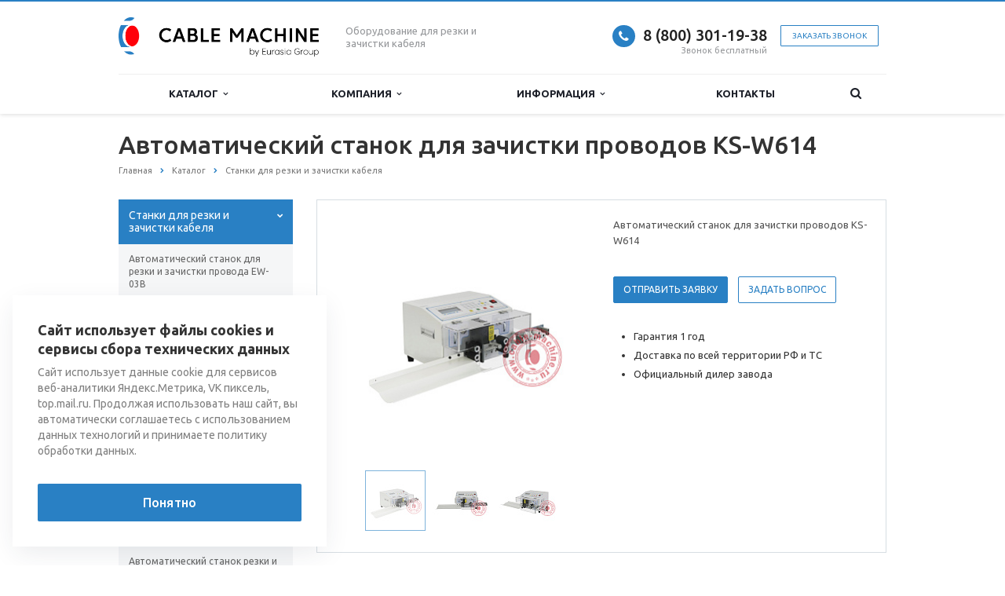

--- FILE ---
content_type: text/html; charset=UTF-8
request_url: https://cable-machine.ru/catalog/stanki-dlya-rezki-i-zachistki-kabelya/avtomaticheskiy-stanok-dlya-zachistki-provodov-ks-w614/
body_size: 24443
content:
<!DOCTYPE html>
<html xml:lang="ru" lang="ru" class=" ">
	<head>

						<title>Автоматический станок для зачистки проводов/кабелей KS-W614</title>
		<meta name="viewport" content="width=device-width, initial-scale=1.0">
		<link href='https://fonts.googleapis.com/css?family=Open+Sans:300italic,400italic,600italic,700italic,800italic,400,300,600,700,800&subset=latin,cyrillic-ext' rel='stylesheet'>
		<link href='https://fonts.googleapis.com/css?family=Ubuntu:400,700italic,700,500italic,500,400italic,300,300italic&subset=latin,cyrillic-ext' rel='stylesheet'>
		<!-- 		Social Share Buttons -->
		<link rel="stylesheet" href="https://cdn.jsdelivr.net/jquery.jssocials/1.4.0/jssocials.css" />
		<link rel="stylesheet" href="https://cdn.jsdelivr.net/jquery.jssocials/1.4.0/jssocials-theme-plain.css" />
		<!-- 		Social Share Buttons END-->
																		<meta http-equiv="Content-Type" content="text/html; charset=UTF-8" />
<meta name="keywords" content="Автоматический станок для зачистки проводов KS-W614, Станки для резки и зачистки кабеля, станок резки зачистки кабеля, станок резки зачистки +и лужения кабеля, kingsing, кингсинг. купить станок для кабеля, зачистка кабеля, Автоматический станок для зачистки проводов, KS-W614," />
<meta name="description" content="Автоматический станок для резки проводов KS-W614 – это модернизированный станок KS-602, который спроектирован для обработки тонких проводов, при этом он может точно и быстро одновременно зачищать до четырех линий. Изделие имеет функцию обдува зоны действия ножа, чтобы удалять обрезки, которые могли бы негативно повлиять на точность лезвий." />
<link href="/bitrix/cache/css/s1/aspro-scorp/template_be07f2c6d2cca11b19f31b37996aac37/template_be07f2c6d2cca11b19f31b37996aac37_v1.css?1768370205330645"  data-template-style="true" rel="stylesheet" />
<script>if(!window.BX)window.BX={};if(!window.BX.message)window.BX.message=function(mess){if(typeof mess==='object'){for(let i in mess) {BX.message[i]=mess[i];} return true;}};</script>
<script>(window.BX||top.BX).message({'JS_CORE_LOADING':'Загрузка...','JS_CORE_NO_DATA':'- Нет данных -','JS_CORE_WINDOW_CLOSE':'Закрыть','JS_CORE_WINDOW_EXPAND':'Развернуть','JS_CORE_WINDOW_NARROW':'Свернуть в окно','JS_CORE_WINDOW_SAVE':'Сохранить','JS_CORE_WINDOW_CANCEL':'Отменить','JS_CORE_WINDOW_CONTINUE':'Продолжить','JS_CORE_H':'ч','JS_CORE_M':'м','JS_CORE_S':'с','JSADM_AI_HIDE_EXTRA':'Скрыть лишние','JSADM_AI_ALL_NOTIF':'Показать все','JSADM_AUTH_REQ':'Требуется авторизация!','JS_CORE_WINDOW_AUTH':'Войти','JS_CORE_IMAGE_FULL':'Полный размер'});</script>

<script src="/bitrix/js/main/core/core.min.js?1707199417219752"></script>

<script>BX.setJSList(['/bitrix/js/main/core/core_ajax.js','/bitrix/js/main/core/core_promise.js','/bitrix/js/main/polyfill/promise/js/promise.js','/bitrix/js/main/loadext/loadext.js','/bitrix/js/main/loadext/extension.js','/bitrix/js/main/polyfill/promise/js/promise.js','/bitrix/js/main/polyfill/find/js/find.js','/bitrix/js/main/polyfill/includes/js/includes.js','/bitrix/js/main/polyfill/matches/js/matches.js','/bitrix/js/ui/polyfill/closest/js/closest.js','/bitrix/js/main/polyfill/fill/main.polyfill.fill.js','/bitrix/js/main/polyfill/find/js/find.js','/bitrix/js/main/polyfill/matches/js/matches.js','/bitrix/js/main/polyfill/core/dist/polyfill.bundle.js','/bitrix/js/main/core/core.js','/bitrix/js/main/polyfill/intersectionobserver/js/intersectionobserver.js','/bitrix/js/main/lazyload/dist/lazyload.bundle.js','/bitrix/js/main/polyfill/core/dist/polyfill.bundle.js','/bitrix/js/main/parambag/dist/parambag.bundle.js']);
</script>
<script>(window.BX||top.BX).message({'LANGUAGE_ID':'ru','FORMAT_DATE':'DD.MM.YYYY','FORMAT_DATETIME':'DD.MM.YYYY HH:MI:SS','COOKIE_PREFIX':'BITRIX_SM','SERVER_TZ_OFFSET':'10800','UTF_MODE':'Y','SITE_ID':'s1','SITE_DIR':'/','USER_ID':'','SERVER_TIME':'1769052505','USER_TZ_OFFSET':'0','USER_TZ_AUTO':'Y','bitrix_sessid':'66266bbd7289ebb3d4ca02346fa8e487'});</script>


<script src="/bitrix/js/main/jquery/jquery-1.12.4.min.js?166140998497163"></script>
<script src="/bitrix/js/main/ajax.min.js?154355271822194"></script>
<script>BX.setJSList(['/bitrix/templates/aspro-scorp/js/jquery.actual.min.js','/bitrix/templates/aspro-scorp/js/jquery.fancybox.js','/bitrix/templates/aspro-scorp/js/blink.js','/bitrix/templates/aspro-scorp/vendor/jquery.easing.js','/bitrix/templates/aspro-scorp/vendor/jquery.appear.js','/bitrix/templates/aspro-scorp/vendor/jquery.cookie.js','/bitrix/templates/aspro-scorp/vendor/bootstrap.js','/bitrix/templates/aspro-scorp/vendor/flexslider/jquery.flexslider-min.js','/bitrix/templates/aspro-scorp/vendor/jquery.validate.min.js','/bitrix/templates/aspro-scorp/js/jquery.uniform.min.js','/bitrix/templates/aspro-scorp/js/jqModal.js','/bitrix/templates/aspro-scorp/js/detectmobilebrowser.js','/bitrix/templates/aspro-scorp/js/general.js','/bitrix/templates/aspro-scorp/js/custom.js','/bitrix/components/bitrix/search.title/script.js','/bitrix/templates/aspro-scorp/js/jquery.inputmask.bundle.min.js']);</script>
<script>BX.setCSSList(['/bitrix/templates/aspro-scorp/css/bootstrap.css','/bitrix/templates/aspro-scorp/css/fonts/font-awesome/css/font-awesome.min.css','/bitrix/templates/aspro-scorp/vendor/flexslider/flexslider.css','/bitrix/templates/aspro-scorp/css/jquery.fancybox.css','/bitrix/templates/aspro-scorp/css/theme-elements.css','/bitrix/templates/aspro-scorp/css/theme-responsive.css','/bitrix/templates/aspro-scorp/css/animate.min.css','/bitrix/templates/.default/ajax/ajax.css','/bitrix/templates/aspro-scorp/styles.css','/bitrix/templates/aspro-scorp/template_styles.css','/bitrix/templates/aspro-scorp/css/responsive.css','/bitrix/templates/aspro-scorp/themes/CUSTOM_s1/colors.css','/bitrix/templates/aspro-scorp/css/custom.css']);</script>
<script data-skip-moving='true'>window['asproRecaptcha'] = {params: {'recaptchaColor':'','recaptchaLogoShow':'','recaptchaSize':'','recaptchaBadge':'','recaptchaLang':'ru'},key: '6LcUnLYhAAAAAPT4j7AO3wUjUmQUkLnk0RQZeE2E',ver: '3'};</script>
<script data-skip-moving='true'>!function(c,t,n,p){function s(e){var a=t.getElementById(e);if(a&&!(a.className.indexOf("g-recaptcha")<0)&&c.grecaptcha)if("3"==c[p].ver)a.innerHTML='<textarea class="g-recaptcha-response" style="display:none;resize:0;" name="g-recaptcha-response"></textarea>',grecaptcha.ready(function(){grecaptcha.execute(c[p].key,{action:"maxscore"}).then(function(e){a.innerHTML='<textarea class="g-recaptcha-response" style="display:none;resize:0;" name="g-recaptcha-response">'+e+"</textarea>"})});else{if(a.children.length)return;var r=grecaptcha.render(e,{sitekey:c[p].key+"",theme:c[p].params.recaptchaColor+"",size:c[p].params.recaptchaSize+"",callback:"onCaptchaVerify"+c[p].params.recaptchaSize,badge:c[p].params.recaptchaBadge});$(a).attr("data-widgetid",r)}}c.onLoadRenderRecaptcha=function(){var e=[];for(var a in c[n].args)if(c[n].args.hasOwnProperty(a)){var r=c[n].args[a][0];-1==e.indexOf(r)&&(e.push(r),s(r))}c[n]=function(e){s(e)}},c[n]=c[n]||function(){var e,a,r;c[n].args=c[n].args||[],c[n].args.push(arguments),a="recaptchaApiLoader",(e=t).getElementById(a)||((r=e.createElement("script")).id=a,r.src="//www.google.com/recaptcha/api.js?hl="+c[p].params.recaptchaLang+"&onload=onLoadRenderRecaptcha&render="+("3"==c[p].ver?c[p].key:"explicit"),e.head.appendChild(r))}}(window,document,"renderRecaptchaById","asproRecaptcha");</script>
<script data-skip-moving='true'>!function(){var getFormNode=function(childNode){for(var c=childNode;c;)if("form"===(c=c.parentNode).nodeName.toLowerCase())return c;return null},getCaptchaWords=function(parentNode){var captchaWords=[],inputs=null,hasParentNode=!1;void 0!==parentNode&&(hasParentNode=null!==parentNode),inputs=hasParentNode?parentNode.getElementsByTagName("input"):document.getElementsByName("captcha_word");for(var i=0;i<inputs.length;i++)"captcha_word"===inputs[i].name&&captchaWords.push(inputs[i]);return captchaWords},getCaptchaImages=function(parentNode){for(var captchaImages=[],images=parentNode.getElementsByTagName("img"),i=0;i<images.length;i++)(/\/bitrix\/tools\/captcha.php\?(captcha_code|captcha_sid)=[^>]*?/i.test(images[i].src)||"captcha"===images[i].id)&&captchaImages.push(images[i]);return captchaImages},getFormsWithCaptcha=function(){var fromDocument=null,captchaWordFields=getCaptchaWords(null);if(0===captchaWordFields.length)return[];for(var forms=[],i=0;i<captchaWordFields.length;i++){var f=getFormNode(captchaWordFields[i]);null!==f&&forms.push(f)}return forms},replaceCaptchaWordWithReCAPTCHAField=function(captchaWord){var recaptchaId="recaptcha-dynamic-"+(new Date).getTime();if(null!==document.getElementById(recaptchaId)){var elementExists=!1,additionalIdParameter=null,maxRandomValue=65535;do{additionalIdParameter=Math.floor(65535*Math.random()),elementExists=null!==document.getElementById(recaptchaId+additionalIdParameter)}while(elementExists);recaptchaId+=additionalIdParameter}var cwReplacement=document.createElement("div");cwReplacement.id=recaptchaId,cwReplacement.className="g-recaptcha",cwReplacement.attributes["data-sitekey"]=window.asproRecaptcha.key,captchaWord.parentNode&&(captchaWord.parentNode.className+=" recaptcha_text",captchaWord.parentNode.replaceChild(cwReplacement,captchaWord)),"3"==window.asproRecaptcha.ver&&(captchaWord.closest(".captcha-row").style.display="none"),renderRecaptchaById(recaptchaId)},hideCaptchaImage=function(captchaImage){var srcValue="[data-uri]";captchaImage.attributes.src=srcValue,captchaImage.style.display="none","src"in captchaImage&&(captchaImage.parentNode&&-1===captchaImage.parentNode.className.indexOf("recaptcha_tmp_img")&&(captchaImage.parentNode.className+=" recaptcha_tmp_img"),captchaImage.src=srcValue)},replaceCaptchaHintMessagesWithReCAPTCHAHintMessages=function(form){"function"==typeof $&&$(form).find(".captcha-row label > span").length&&$(form).find(".captcha-row label > span").html(BX.message("RECAPTCHA_TEXT")+' <span class="required-star">*</span>')},findAndReplaceBitrixCaptchaWithReCAPTCHA=function(){for(var forms=getFormsWithCaptcha(),j,i=0;i<forms.length;i++){var form=forms[i],captchaWords=getCaptchaWords(form);if(0!==captchaWords.length){var captchaImages=getCaptchaImages(form);if(0!==captchaImages.length){for(j=0;j<captchaWords.length;j++)replaceCaptchaWordWithReCAPTCHAField(captchaWords[j]);for(j=0;j<captchaImages.length;j++)hideCaptchaImage(captchaImages[j]);replaceCaptchaHintMessagesWithReCAPTCHAHintMessages(form)}}}},fillEmptyReCAPTCHAFieldsIfLoaded=function(){if("undefined"!=typeof renderRecaptchaById)for(var elements=document.getElementsByClassName("g-recaptcha"),i=0;i<elements.length;i++){var element=elements[i];if(0===element.innerHTML.length){var id=element.id;if("string"==typeof id&&0!==id.length){if("3"==window.asproRecaptcha.ver)element.closest(".captcha-row").style.display="none";else if("function"==typeof $){var captcha_wrapper=$(element).closest(".captcha-row");captcha_wrapper.length&&(captcha_wrapper.addClass(window.asproRecaptcha.params.recaptchaSize+" logo_captcha_"+window.asproRecaptcha.params.recaptchaLogoShow+" "+window.asproRecaptcha.params.recaptchaBadge),captcha_wrapper.find(".captcha_image").addClass("recaptcha_tmp_img"),captcha_wrapper.find(".captcha_input").addClass("recaptcha_text"),"invisible"!==window.asproRecaptcha.params.recaptchaSize&&(captcha_wrapper.find("input.recaptcha").length||$('<input type="text" class="recaptcha" value="" />').appendTo(captcha_wrapper)))}renderRecaptchaById(id)}}}},captchaHandler=function(){try{return fillEmptyReCAPTCHAFieldsIfLoaded(),window.renderRecaptchaById&&window.asproRecaptcha&&window.asproRecaptcha.key?(findAndReplaceBitrixCaptchaWithReCAPTCHA(),!0):(console.error("Bad captcha keys or module error"),!0)}catch(e){return console.error(e),!0}};document.addEventListener?document.addEventListener("DOMNodeInserted",captchaHandler,!1):console.warn("Your browser does not support dynamic ReCaptcha replacement")}();</script>
<script>BX.message({'JS_REQUIRED':'Заполните это поле!','JS_FORMAT':'Неверный формат!','JS_FILE_EXT':'Недопустимое расширение файла!','JS_PASSWORD_COPY':'Пароли не совпадают!','JS_PASSWORD_LENGTH':'Минимум 6 символов!','JS_ERROR':'Неверно заполнено поле!','JS_RECAPTCHA_ERROR':'Пройдите проверку','JS_PROCESSING_ERROR':'Согласитесь с условиями!','JS_FILE_SIZE':'Максимальный размер 5мб!','JS_FILE_BUTTON_NAME':'Выберите файл','JS_FILE_DEFAULT':'Файл не найден','JS_DATE':'Некорректная дата!','JS_DATETIME':'Некорректная дата/время!','S_CALLBACK':'Заказать звонок','ERROR_INCLUDE_MODULE_SCORP_TITLE':'Ошибка подключения модуля &laquo;Аспро: Корпоративный сайт современной компании&raquo;','ERROR_INCLUDE_MODULE_SCORP_TEXT':'Ошибка подключения модуля &laquo;Аспро: Корпоративный сайт современной компании&raquo;.<br />Пожалуйста установите модуль и повторите попытку','S_SERVICES':'Наши услуги','S_SERVICES_SHORT':'Услуги','S_TO_ALL_SERVICES':'Все услуги','S_CATALOG':'Каталог товаров','S_CATALOG_SHORT':'Каталог','S_TO_ALL_CATALOG':'Весь каталог','S_CATALOG_FAVORITES':'Наши товары','S_CATALOG_FAVORITES_SHORT':'Товары','S_NEWS':'Новости','S_TO_ALL_NEWS':'Все новости','S_COMPANY':'О компании','S_OTHER':'Прочее','S_CONTENT':'Контент','T_JS_ARTICLE':'Артикул: ','T_JS_NAME':'Наименование: ','T_JS_PRICE':'Цена: ','T_JS_QUANTITY':'Количество: ','T_JS_SUMM':'Сумма: ','RECAPTCHA_TEXT':'Подтвердите, что вы не робот'})</script>
<link rel="shortcut icon" href="/favicon.ico" type="image/x-icon" />
<link rel="apple-touch-icon" sizes="57x57" href="/bitrix/templates/aspro-scorp/themes/CUSTOM_s1/images/favicon_57.png" />
<link rel="apple-touch-icon" sizes="72x72" href="/bitrix/templates/aspro-scorp/themes/CUSTOM_s1/images/favicon_72.png" />
<style>.maxwidth-banner{max-width: 1006px; padding: 0 15px;}</style>
<meta property="og:description" content="Автоматический станок для зачистки проводов KS-W614" />
<meta property="og:image" content="/upload/iblock/e5e/uuq8t7t691qff5dxvllgnz9qp4dv4pvr/Автоматический станок для зачистки проводов KS-W614.jpg" />
<link rel="image_src" href="/upload/iblock/e5e/uuq8t7t691qff5dxvllgnz9qp4dv4pvr/Автоматический станок для зачистки проводов KS-W614.jpg"  />
<meta property="og:title" content="Автоматический станок для зачистки проводов/кабелей KS-W614" />
<meta property="og:type" content="article" />
<meta property="og:url" content="/catalog/stanki-dlya-rezki-i-zachistki-kabelya/avtomaticheskiy-stanok-dlya-zachistki-provodov-ks-w614/" />



<script  src="/bitrix/cache/js/s1/aspro-scorp/template_de29366af740ee2a0d0f4b5ff5cb7c63/template_de29366af740ee2a0d0f4b5ff5cb7c63_v1.js?1747810935257527"></script>
<script>var _ba = _ba || []; _ba.push(["aid", "f1cf442723ba7ed4e3f7f2d1240cfb8a"]); _ba.push(["host", "cable-machine.ru"]); (function() {var ba = document.createElement("script"); ba.type = "text/javascript"; ba.async = true;ba.src = (document.location.protocol == "https:" ? "https://" : "http://") + "bitrix.info/ba.js";var s = document.getElementsByTagName("script")[0];s.parentNode.insertBefore(ba, s);})();</script>


				<!-- 		Social Share Buttons JS-->
		<script src="https://cdn.jsdelivr.net/jquery.jssocials/1.4.0/jssocials.min.js"></script>
																																		<meta name="yandex-verification" content="cbe1120d4f3fc3c0" />
		<meta name="google-site-verification" content="WQWGKXLuJCeXdcnaOXx74uAbA2xS310rlCA1vAEtLMU" />
	</head>
	<body>
    		
		<div id="panel"></div>
								<script>
		var arBasketItems = {};
		var arScorpOptions = ({
			'SITE_DIR' : '/',
			'SITE_ID' : 's1',
			'SITE_TEMPLATE_PATH' : '/bitrix/templates/aspro-scorp',
			'THEME' : ({
				'THEME_SWITCHER' : 'N',
				'BASE_COLOR' : 'CUSTOM',
				'BASE_COLOR_CUSTOM' : '2980c4',
				'TOP_MENU' : 'LIGHT',
				'TOP_MENU_FIXED' : 'Y',
				'COLORED_LOGO' : 'N',
				'SIDE_MENU' : 'LEFT',
				'SCROLLTOTOP_TYPE' : 'NONE',
				'SCROLLTOTOP_POSITION' : 'PADDING',
				'ADD_SITE_NAME_IN_TITLE' : 'N',
				'USE_CAPTCHA_FORM' : 'HIDDEN',
				'DISPLAY_PROCESSING_NOTE' : 'Y',
				'PROCESSING_NOTE_CHECKED' : 'N',
				'PHONE_MASK' : '',
				'VALIDATE_PHONE_MASK' : '',
				'DATE_MASK' : 'dd.mm.yyyy',
				'DATE_PLACEHOLDER' : 'дд.мм.гггг',
				'VALIDATE_DATE_MASK' : '^[0-9]{1,2}\.[0-9]{1,2}\.[0-9]{4}$',
				'DATETIME_MASK' : 'dd.mm.yyyy H:s',
				'DATETIME_PLACEHOLDER' : 'дд.мм.гггг чч:мм',
				'VALIDATE_DATETIME_MASK' : '^[0-9]{1,2}\.[0-9]{1,2}\.[0-9]{4} [0-9]{1,2}\:[0-9]{1,2}$',
				'VALIDATE_FILE_EXT' : 'png|jpg|jpeg|gif|doc|docx|xls|xlsx|txt|pdf|odt|rtf',
				'SOCIAL_VK' : '',
				'SOCIAL_FACEBOOK' : '',
				'SOCIAL_TWITTER' : '',
				'SOCIAL_YOUTUBE' : '',
				'SOCIAL_ODNOKLASSNIKI' : '',
				'SOCIAL_GOOGLEPLUS' : '',
				'BANNER_WIDTH' : 'NARROW',
				'TEASERS_INDEX' : 'NONE',
				'CATALOG_INDEX' : 'Y',
				'CATALOG_FAVORITES_INDEX' : 'N',
				'BIGBANNER_ANIMATIONTYPE' : 'SLIDE_HORIZONTAL',
				'BIGBANNER_SLIDESSHOWSPEED' : '5000',
				'BIGBANNER_ANIMATIONSPEED' : '600',
				'PARTNERSBANNER_SLIDESSHOWSPEED' : '5000',
				'PARTNERSBANNER_ANIMATIONSPEED' : '600',
				'ORDER_VIEW' : 'N',
				'ORDER_BASKET_VIEW' : 'HEADER',
				'URL_BASKET_SECTION' : '/cart/',
				'URL_ORDER_SECTION' : '/cart/order/',
				'USE_YA_COUNTER' : 'Y',
				'YA_COUNTER_ID' : '66105490',
				'USE_FORMS_GOALS' : 'SINGLE',
				'USE_SALE_GOALS' : 'N',
				'USE_DEBUG_GOALS' : 'Y',
			})
		});

		$(document).ready(function(){
			if($.trim(arScorpOptions['THEME']['ORDER_VIEW']) === 'Y' && ($.trim(window.location.pathname) != $.trim(arScorpOptions['THEME']['URL_BASKET_SECTION'])) && ($.trim(window.location.pathname) != $.trim(arScorpOptions['THEME']['URL_ORDER_SECTION']))){
				if(arScorpOptions['THEME']['ORDER_BASKET_VIEW'] === 'FLY'){
					$.ajax({
						url: arScorpOptions['SITE_DIR'] + 'ajax/basket_items.php',
						type: 'POST',
						success: function(html){
							$('body').prepend('<div class="ajax_basket">' + html + '</div>');
							setTimeout(function(){
								$('.ajax_basket').addClass('ready');
								$('.basket.fly>.wrap').addClass(arScorpOptions['THEME']['TOP_MENU']);
								$('.basket_top.basketFlyTrue').removeClass('hidden').find('.count').text($('.basket .count').text());
							}, 50);
						}
					});
				}
				else if(arScorpOptions['THEME']['ORDER_BASKET_VIEW'] === 'HEADER'){
					$.ajax({
						url: arScorpOptions['SITE_DIR'] + 'ajax/basket_items.php ',
						type: 'POST',
						success: function(html){
							$('.mega-menu .table-menu.basketTrue table td.search-item>.wrap').append('<div class="ajax_basket">' + html + '</div>');
							$('header .logo-row .top-callback').prepend('<div class="ajax_basket">' + html + '</div>');
							setTimeout(function(){
								$('.ajax_basket').addClass('ready');
							}, 50);
						}
					});
				}
			}

		});

		</script>
		<!--'start_frame_cache_options-block'--><!--'end_frame_cache_options-block'-->																		<div class="body">
			<div class="body_media"></div>
			<header class="topmenu-LIGHT canfixed">
				<div class="logo_and_menu-row">
					<div class="logo-row row">
						<div class="maxwidth-theme">
							<div class="col-md-3 col-sm-4">
								<div class="logo">
									<a href="/"><img src="/logo.png" alt="cable-machine.ru" title="cable-machine.ru" /></a>								</div>
							</div>
							<div class="col-md-9 col-sm-8 col-xs-12">
								<div class="top-description col-md-4 hidden-sm hidden-xs">
									Оборудование для резки и зачистки кабеля								</div>
								<div class="top-callback col-md-8">
																		<div class="callback pull-right hidden-xs zayavka" data-event="jqm" data-param-id="24" data-name="callback" data-label="9GFTCIC8znYQwdTFygM">
										<a href="javascript:;" rel="nofollow" class="btn btn-default white btn-xs">Заказать звонок</a>
									</div>
									<div class="phone pull-right hidden-xs">
										<div class="phone-number">
											<i class="fa fa-phone"></i>
											<div><a href="tel:+78003011938">8 (800) 301-19-38<br>
 </a></div>
										</div>
										<div class="phone-desc pull-right">
											Звонок бесплатный										</div>
									</div>
									<div class="email pull-right">
										<i class="fa fa-envelope"></i>
										<div><a href="mailto:cable-machine@eg-mail.ru">cable-machine@eg-mail.ru</a></div>
									</div>
									<button class="btn btn-responsive-nav visible-xs" data-toggle="collapse" data-target=".nav-main-collapse">
										<i class="fa fa-bars"></i>
									</button>
								</div>
							</div>
						</div>
					</div>					<div class="menu-row row">
						<div class="maxwidth-theme">
							<div class="col-md-12">
								<div class="nav-main-collapse collapse">
									<div class="menu-only">
										<nav class="mega-menu">
												<div class="table-menu hidden-xs">
		<table>
			<tr>
														<td class="dropdown ">
						<div class="wrap">
							<a class="dropdown-toggle" href="/catalog/" title="">
								Каталог																	&nbsp;<i class="fa fa-angle-down"></i>
															</a>
															<span class="tail"></span>
								<ul class="dropdown-menu">
																													<li class=" ">
											<a href="/catalog/stanki-dlya-rezki-i-zachistki-kabelya/" title="">Станки для резки и зачистки кабеля</a>
																					</li>
																													<li class=" ">
											<a href="/catalog/stanki-dlya-zachistki-emalprovoda/" title="">Станки для зачистки эмальпровода</a>
																					</li>
																													<li class=" ">
											<a href="/catalog/oborudovanie-dlya-zachistki-kabelya/" title="">Оборудование для зачистки кабеля</a>
																					</li>
																													<li class=" ">
											<a href="/catalog/stanki-dlya-obzhima-kabelya/" title="">Станки для обжима кабеля</a>
																					</li>
																													<li class=" ">
											<a href="/catalog/stanki-dlya-razdelki-kabelya/" title="">Станки для разделки кабеля</a>
																					</li>
																													<li class=" ">
											<a href="/catalog/pnevmaticheskie-stanki-dlya-obzhima-kabelya/" title="">Пневматические станки для обжима кабеля</a>
																					</li>
																													<li class=" ">
											<a href="/catalog/stanki-dlya-narezki-trubok/" title="">Станки для нарезки трубок</a>
																					</li>
																													<li class=" ">
											<a href="/catalog/stanki-dlya-obmotki-perevyazki-i-styazhki-kabelya/" title="">Станки для обмотки, перевязки и стяжки кабеля</a>
																					</li>
																													<li class=" ">
											<a href="/catalog/stanki-dlya-rezki-i-zachistki-koaksialnogo-kabelya/" title="">Станки для резки и зачистки коаксиального кабеля</a>
																					</li>
																													<li class=" ">
											<a href="/catalog/stanki-dlya-otmotki-razdachi-i-naneseniya-etiketok/" title="">Станки для отмотки, раздачи и нанесения этикеток</a>
																					</li>
																													<li class=" ">
											<a href="/catalog/stanki-dlya-skleyki-vyvodov-i-provodov/" title="">Станки для склейки выводов и проводов</a>
																					</li>
																													<li class=" ">
											<a href="/catalog/stanki-ryadovoy-namotki/" title="">Станки рядовой намотки</a>
																					</li>
																													<li class=" ">
											<a href="/catalog/stanki-dlya-podachi-rikhtovki-i-sbora-provodov/" title="">Станки для подачи, рихтовки и сбора проводов</a>
																					</li>
																													<li class=" ">
											<a href="/catalog/stanki-dlya-formovki-vyvodov-komponentov/" title="">Станки для формовки выводов компонентов</a>
																					</li>
																													<li class=" ">
											<a href="/catalog/testery-sily-obzhima-nakonechnikov-provodov/" title="">Тестеры силы обжима наконечников проводов</a>
																					</li>
																													<li class=" ">
											<a href="/catalog/stanki-dlya-skruchivaniya-provodov/" title="">Станки для скручивания проводов</a>
																					</li>
																													<li class=" ">
											<a href="/catalog/oborudovanie-dlya-termousadki/" title="">Оборудование для термоусадки</a>
																					</li>
																													<li class=" ">
											<a href="/catalog/printery-dlya-markirovki-provodov-lent-i-kembrikov/" title="">Принтеры для маркировки проводов, лент и кембриков</a>
																					</li>
																													<li class=" ">
											<a href="/catalog/oborudovanie-dlya-zachistki-i-rezki-opticheskogo-kabelya/" title="">Оборудование для зачистки и резки оптического кабеля</a>
																					</li>
																													<li class=" ">
											<a href="/catalog/avtomaticheskie-mnogofunktsionalnye-moduli-dlya-obrabotki-kabelya-3-v-1/" title="">Автоматическое многофункциональное оборудование для обработки кабеля</a>
																					</li>
																													<li class=" ">
											<a href="/catalog/oborudovanie-dlya-obrabotki-tokoprovodyashchikh-shin/" title="">Оборудование для обработки токопроводящих шин</a>
																					</li>
																													<li class=" ">
											<a href="/catalog/applikatory-dlya-opressovki-provodov-i-kabeley/" title=""> Аппликаторы для опрессовки проводов и кабелей</a>
																					</li>
																													<li class=" ">
											<a href="/catalog/izmeritelnoe-i-diagnosticheskoe-oborudovanie/" title="">Измерительное и диагностическое оборудование</a>
																					</li>
																													<li class=" ">
											<a href="/catalog/komplektuyushchie/" title="">Комплектующие</a>
																					</li>
																													<li class=" ">
											<a href="/catalog/vspomogatelnye-ustroystva/" title="">Вспомогательные устройства</a>
																					</li>
																	</ul>
													</div>
					</td>
														<td class="dropdown ">
						<div class="wrap">
							<a class="dropdown-toggle" href="/company/" title="">
								Компания																	&nbsp;<i class="fa fa-angle-down"></i>
															</a>
															<span class="tail"></span>
								<ul class="dropdown-menu">
																													<li class=" ">
											<a href="/company/?" title="">О компании</a>
																					</li>
																													<li class=" ">
											<a href="/company/requisites/" title="">Реквизиты</a>
																					</li>
																	</ul>
													</div>
					</td>
														<td class="dropdown ">
						<div class="wrap">
							<a class="dropdown-toggle" href="/info/" title="">
								Информация																	&nbsp;<i class="fa fa-angle-down"></i>
															</a>
															<span class="tail"></span>
								<ul class="dropdown-menu">
																													<li class=" ">
											<a href="/info/faq/" title="">Вопрос-Ответ</a>
																					</li>
																													<li class=" ">
											<a href="/info/articles/" title="">Блог</a>
																					</li>
																	</ul>
													</div>
					</td>
														<td class=" ">
						<div class="wrap">
							<a class="" href="/contacts/" title="">
								Контакты															</a>
													</div>
					</td>
								<td class="dropdown js-dropdown nosave" style="display:none;">
					<div class="wrap">
						<a class="dropdown-toggle more-items" href="#">
							<span>...</span>
						</a>
						<span class="tail"></span>
						<ul class="dropdown-menu"></ul>
					</div>
				</td>
				<td class="search-item nosave">
					<div class="wrap">
						<a href="#" class="search-icon pull-left" title="Поиск по сайту">
							<i class="fa fa-search"></i>
						</a>
					</div>
				</td>
			</tr>
		</table>
	</div>
	<ul class="nav nav-pills responsive-menu visible-xs" id="mainMenu">
								<li class="dropdown ">
				<a class="dropdown-toggle1" href="/catalog/" title="Каталог">
					Каталог											<i class="fa fa-angle-down dropdown-toggle"></i>
									</a>
									<ul class="dropdown-menu">
																				<li class=" ">
								<a href="/catalog/stanki-dlya-rezki-i-zachistki-kabelya/" title="Станки для резки и зачистки кабеля">
									Станки для резки и зачистки кабеля																	</a>
															</li>
																				<li class=" ">
								<a href="/catalog/stanki-dlya-zachistki-emalprovoda/" title="Станки для зачистки эмальпровода">
									Станки для зачистки эмальпровода																	</a>
															</li>
																				<li class=" ">
								<a href="/catalog/oborudovanie-dlya-zachistki-kabelya/" title="Оборудование для зачистки кабеля">
									Оборудование для зачистки кабеля																	</a>
															</li>
																				<li class=" ">
								<a href="/catalog/stanki-dlya-obzhima-kabelya/" title="Станки для обжима кабеля">
									Станки для обжима кабеля																	</a>
															</li>
																				<li class=" ">
								<a href="/catalog/stanki-dlya-razdelki-kabelya/" title="Станки для разделки кабеля">
									Станки для разделки кабеля																	</a>
															</li>
																				<li class=" ">
								<a href="/catalog/pnevmaticheskie-stanki-dlya-obzhima-kabelya/" title="Пневматические станки для обжима кабеля">
									Пневматические станки для обжима кабеля																	</a>
															</li>
																				<li class=" ">
								<a href="/catalog/stanki-dlya-narezki-trubok/" title="Станки для нарезки трубок">
									Станки для нарезки трубок																	</a>
															</li>
																				<li class=" ">
								<a href="/catalog/stanki-dlya-obmotki-perevyazki-i-styazhki-kabelya/" title="Станки для обмотки, перевязки и стяжки кабеля">
									Станки для обмотки, перевязки и стяжки кабеля																	</a>
															</li>
																				<li class=" ">
								<a href="/catalog/stanki-dlya-rezki-i-zachistki-koaksialnogo-kabelya/" title="Станки для резки и зачистки коаксиального кабеля">
									Станки для резки и зачистки коаксиального кабеля																	</a>
															</li>
																				<li class=" ">
								<a href="/catalog/stanki-dlya-otmotki-razdachi-i-naneseniya-etiketok/" title="Станки для отмотки, раздачи и нанесения этикеток">
									Станки для отмотки, раздачи и нанесения этикеток																	</a>
															</li>
																				<li class=" ">
								<a href="/catalog/stanki-dlya-skleyki-vyvodov-i-provodov/" title="Станки для склейки выводов и проводов">
									Станки для склейки выводов и проводов																	</a>
															</li>
																				<li class=" ">
								<a href="/catalog/stanki-ryadovoy-namotki/" title="Станки рядовой намотки">
									Станки рядовой намотки																	</a>
															</li>
																				<li class=" ">
								<a href="/catalog/stanki-dlya-podachi-rikhtovki-i-sbora-provodov/" title="Станки для подачи, рихтовки и сбора проводов">
									Станки для подачи, рихтовки и сбора проводов																	</a>
															</li>
																				<li class=" ">
								<a href="/catalog/stanki-dlya-formovki-vyvodov-komponentov/" title="Станки для формовки выводов компонентов">
									Станки для формовки выводов компонентов																	</a>
															</li>
																				<li class=" ">
								<a href="/catalog/testery-sily-obzhima-nakonechnikov-provodov/" title="Тестеры силы обжима наконечников проводов">
									Тестеры силы обжима наконечников проводов																	</a>
															</li>
																				<li class=" ">
								<a href="/catalog/stanki-dlya-skruchivaniya-provodov/" title="Станки для скручивания проводов">
									Станки для скручивания проводов																	</a>
															</li>
																				<li class=" ">
								<a href="/catalog/oborudovanie-dlya-termousadki/" title="Оборудование для термоусадки">
									Оборудование для термоусадки																	</a>
															</li>
																				<li class=" ">
								<a href="/catalog/printery-dlya-markirovki-provodov-lent-i-kembrikov/" title="Принтеры для маркировки проводов, лент и кембриков">
									Принтеры для маркировки проводов, лент и кембриков																	</a>
															</li>
																				<li class=" ">
								<a href="/catalog/oborudovanie-dlya-zachistki-i-rezki-opticheskogo-kabelya/" title="Оборудование для зачистки и резки оптического кабеля">
									Оборудование для зачистки и резки оптического кабеля																	</a>
															</li>
																				<li class=" ">
								<a href="/catalog/avtomaticheskie-mnogofunktsionalnye-moduli-dlya-obrabotki-kabelya-3-v-1/" title="Автоматическое многофункциональное оборудование для обработки кабеля">
									Автоматическое многофункциональное оборудование для обработки кабеля																	</a>
															</li>
																				<li class=" ">
								<a href="/catalog/oborudovanie-dlya-obrabotki-tokoprovodyashchikh-shin/" title="Оборудование для обработки токопроводящих шин">
									Оборудование для обработки токопроводящих шин																	</a>
															</li>
																				<li class=" ">
								<a href="/catalog/applikatory-dlya-opressovki-provodov-i-kabeley/" title=" Аппликаторы для опрессовки проводов и кабелей">
									 Аппликаторы для опрессовки проводов и кабелей																	</a>
															</li>
																				<li class=" ">
								<a href="/catalog/izmeritelnoe-i-diagnosticheskoe-oborudovanie/" title="Измерительное и диагностическое оборудование">
									Измерительное и диагностическое оборудование																	</a>
															</li>
																				<li class=" ">
								<a href="/catalog/komplektuyushchie/" title="Комплектующие">
									Комплектующие																	</a>
															</li>
																				<li class=" ">
								<a href="/catalog/vspomogatelnye-ustroystva/" title="Вспомогательные устройства">
									Вспомогательные устройства																	</a>
															</li>
											</ul>
							</li>
								<li class="dropdown ">
				<a class="dropdown-toggle1" href="/company/" title="Компания">
					Компания											<i class="fa fa-angle-down dropdown-toggle"></i>
									</a>
									<ul class="dropdown-menu">
																				<li class=" ">
								<a href="/company/?" title="О компании">
									О компании																	</a>
															</li>
																				<li class=" ">
								<a href="/company/requisites/" title="Реквизиты">
									Реквизиты																	</a>
															</li>
											</ul>
							</li>
								<li class="dropdown ">
				<a class="dropdown-toggle1" href="/info/" title="Информация">
					Информация											<i class="fa fa-angle-down dropdown-toggle"></i>
									</a>
									<ul class="dropdown-menu">
																				<li class=" ">
								<a href="/info/faq/" title="Вопрос-Ответ">
									Вопрос-Ответ																	</a>
															</li>
																				<li class=" ">
								<a href="/info/articles/" title="Блог">
									Блог																	</a>
															</li>
											</ul>
							</li>
								<li class=" ">
				<a class="" href="/contacts/" title="Контакты">
					Контакты									</a>
							</li>
				<li class="search">
			<div class="search-input-div">
				<input class="search-input" type="text" autocomplete="off" maxlength="50" size="40" placeholder="Найти" value="" name="q">
			</div>
			<div class="search-button-div">
				<button class="btn btn-search btn-default" value="Найти" name="s" type="submit">Найти</button>
			</div>
		</li>
	</ul>
										</nav>
									</div>
								</div>
							</div>						</div>
							<div class="search hide" id="title-search">
		<div class="maxwidth-theme">
			<div class="col-md-12">
				<form action="/search/">
					<div class="search-input-div">
						<input class="search-input" id="title-search-input" type="text" name="q" value="" placeholder="Найти" size="40" maxlength="50" autocomplete="off" />
					</div>
					<div class="search-button-div">
						<button class="btn btn-search btn-default" type="submit" name="s" value="Найти">Найти</button>
						<span class="fa fa-close" title="Закрыть"></span>
					</div>
				</form>
			</div>
		</div>
	</div>
<script>
	var jsControl = new JCTitleSearch({
		//'WAIT_IMAGE': '/bitrix/themes/.default/images/wait.gif',
		'AJAX_PAGE' : '/catalog/stanki-dlya-rezki-i-zachistki-kabelya/avtomaticheskiy-stanok-dlya-zachistki-provodov-ks-w614/',
		'CONTAINER_ID': 'title-search',
		'INPUT_ID': 'title-search-input',
		'MIN_QUERY_LEN': 2
	});
</script>					</div>				</div>
				<div class="line-row visible-xs"></div>
			</header>
			<div role="main" class="main">
													<section class="page-top">
						<div class="row">
							<div class="maxwidth-theme">
								<div class="col-md-12">
									<div class="row">
										<div class="col-md-12">
											<h1 id="pagetitle">Автоматический станок для зачистки проводов KS-W614</h1>
										</div>
									</div>
									<div class="row">
										<div class="col-md-12">
											<ul class="breadcrumb" id="navigation" itemscope itemtype="http://schema.org/BreadcrumbList"><li itemprop="itemListElement" itemscope itemtype="http://schema.org/ListItem"><a href="/" title="Главная" itemprop="item"><span itemprop="name">Главная</span></a><meta itemprop="position" content="1" /></li><li itemprop="itemListElement" itemscope itemtype="http://schema.org/ListItem"><a href="/catalog/" title="Каталог" itemprop="item"><span itemprop="name">Каталог</span></a><meta itemprop="position" content="2" /></li><li itemprop="itemListElement" itemscope itemtype="http://schema.org/ListItem"><a href="/catalog/stanki-dlya-rezki-i-zachistki-kabelya/" title="Станки для резки и зачистки кабеля" itemprop="item"><span itemprop="name">Станки для резки и зачистки кабеля</span></a><meta itemprop="position" content="3" /></li></ul>										</div>
									</div>
								</div>
							</div>
						</div>
					</section>
								<div class="container">
											<div class="row">
							<div class="maxwidth-theme">
																	<div class="col-md-3 col-sm-3 col-xs-4 left-menu-md">
											<aside class="sidebar">
		<ul class="nav nav-list side-menu">
							<li class="active child">
					<a href="/catalog/stanki-dlya-rezki-i-zachistki-kabelya/">Станки для резки и зачистки кабеля</a>
													<ul class="submenu">
									<li class=" ">
						<a href="/catalog/stanki-dlya-rezki-i-zachistki-kabelya/avtomaticheskiy-stanok-rezki-i-zachistki-provoda-ew-03b/">Автоматический станок для резки и зачистки провода EW-03B</a>
																												</li>
														<li class=" ">
						<a href="/catalog/stanki-dlya-rezki-i-zachistki-kabelya/avtomaticheskiy-stanok-rezki-i-zachistki-provoda-ew-02c/">Автоматический станок резки и зачистки провода EW-02C</a>
																												</li>
														<li class=" ">
						<a href="/catalog/stanki-dlya-rezki-i-zachistki-kabelya/avtomaticheskiy-stanok-rezki-i-zachistki-provoda-ew-07a/">Автоматический станок резки и зачистки провода EW-07A</a>
																												</li>
														<li class=" ">
						<a href="/catalog/stanki-dlya-rezki-i-zachistki-kabelya/avtomaticheskiy-stanok-rezki-i-zachistki-provoda-ew-03c/">Автоматический станок резки и зачистки провода EW-03C</a>
																												</li>
														<li class=" ">
						<a href="/catalog/stanki-dlya-rezki-i-zachistki-kabelya/avtomaticheskiy-stanok-rezki-i-zachistki-provoda-ew-03a/">Автоматический станок резки и зачистки провода EW-03A</a>
																												</li>
														<li class=" ">
						<a href="/catalog/stanki-dlya-rezki-i-zachistki-kabelya/avtomaticheskiy-stanok-rezki-i-zachistki-provoda-ew-02b/">Автоматический станок резки и зачистки провода EW-02B</a>
																												</li>
														<li class=" ">
						<a href="/catalog/stanki-dlya-rezki-i-zachistki-kabelya/avtomaticheskiy-stanok-rezki-i-zachistki-provoda-ew-08b/">Автоматический станок резки и зачистки провода EW-08B</a>
																												</li>
														<li class=" ">
						<a href="/catalog/stanki-dlya-rezki-i-zachistki-kabelya/avtomaticheskiy-stanok-rezki-i-zachistki-provoda-ew-05b/">Автоматический станок резки и зачистки провода EW-05B</a>
																												</li>
														<li class=" ">
						<a href="/catalog/stanki-dlya-rezki-i-zachistki-kabelya/avtomaticheskiy-stanok-rezki-i-zachistki-provoda-ew-05g/">Автоматический станок резки и зачистки провода EW-05G</a>
																												</li>
														<li class=" ">
						<a href="/catalog/stanki-dlya-rezki-i-zachistki-kabelya/avtomaticheskiy-stanok-rezki-i-zachistki-provoda-ew-05e/">Автоматический станок резки и зачистки провода EW-05E</a>
																												</li>
														<li class=" ">
						<a href="/catalog/stanki-dlya-rezki-i-zachistki-kabelya/avtomaticheskiy-stanok-rezki-zachistki-i-gibki-provoda-ew-08a/">Автоматический станок резки, зачистки и гибки провода EW-08A</a>
																												</li>
														<li class=" ">
						<a href="/catalog/stanki-dlya-rezki-i-zachistki-kabelya/ctanok-dlya-rezki-i-zachistki-provoda-i-kabelya-ew-05h-5-/">Станок для резки и зачистки провода и кабеля EW-05H-5</a>
																												</li>
														<li class=" ">
						<a href="/catalog/stanki-dlya-rezki-i-zachistki-kabelya/avtomaticheskiy-stanok-dlya-rezki-zachistki-i-skrutki-kabelya-ew-05f-t/">Автоматический станок для резки, зачистки и скрутки кабеля EW-05F+T</a>
																												</li>
														<li class=" ">
						<a href="/catalog/stanki-dlya-rezki-i-zachistki-kabelya/oborudovanie-dlya-rezki-zachistki-i-markirovki-kabelya-ew-05f-p/">Оборудование для резки, зачистки и маркировки кабеля EW-05F+P</a>
																												</li>
														<li class=" ">
						<a href="/catalog/stanki-dlya-rezki-i-zachistki-kabelya/avtomaticheskiy-stanok-dlya-rezki-zachistki-kabelya-i-lazernoy-markirovki-ew-3010-l/">Автоматический станок для резки, зачистки кабеля и лазерной маркировки EW-3010+L</a>
																												</li>
														<li class=" ">
						<a href="/catalog/stanki-dlya-rezki-i-zachistki-kabelya/stanok-dlya-rezki-i-zachistki-provodov-ew-06d/">Станок для резки и зачистки проводов EW-06D+</a>
																												</li>
														<li class=" ">
						<a href="/catalog/stanki-dlya-rezki-i-zachistki-kabelya/stanok-dlya-rezki-i-zachistki-provodov-ew-03b-novaya-model/">Станок для резки и зачистки проводов EW-03B+ (новая модель)</a>
																												</li>
														<li class=" ">
						<a href="/catalog/stanki-dlya-rezki-i-zachistki-kabelya/stanok-dlya-rezki-i-zachistki-provodov-ew-02a-novaya-model/">Станок для резки и зачистки проводов EW-02A+ (новая модель)</a>
																												</li>
														<li class=" ">
						<a href="/catalog/stanki-dlya-rezki-i-zachistki-kabelya/stanok-dlya-zachistki-skrutki-provoda-i-opressovki-nakonechnikov-tf-02/">Станок для зачистки, скрутки провода и опрессовки наконечников TF-02</a>
																												</li>
														<li class=" ">
						<a href="/catalog/stanki-dlya-rezki-i-zachistki-kabelya/avtomaticheskiy-stanok-dlya-rezki-i-zachistki-mnogozhilnogo-kabelya-ew-05h-1/">Автоматический станок для резки и зачистки многожильного кабеля EW-05H-1</a>
																												</li>
														<li class=" ">
						<a href="/catalog/stanki-dlya-rezki-i-zachistki-kabelya/avtomaticheskaya-mashina-dlya-rezki-i-zachistki-wg-8660/">Автоматическая машина для резки и зачистки WG-8660</a>
																												</li>
														<li class=" ">
						<a href="/catalog/stanki-dlya-rezki-i-zachistki-kabelya/avtomaticheskaya-mashina-dlya-rezki-i-zachistki-kabelya-gw-8680/">Автоматическая машина для резки и зачистки кабеля GW-8680</a>
																												</li>
														<li class=" ">
						<a href="/catalog/stanki-dlya-rezki-i-zachistki-kabelya/ruchnoy-stanok-dlya-rezki-kabelya-wg-9009/">Ручной станок для резки кабеля WG-9009</a>
																												</li>
														<li class=" ">
						<a href="/catalog/stanki-dlya-rezki-i-zachistki-kabelya/avtomaticheskiy-stanok-dlya-rezki-i-zachistki-swt508-ht/">Автоматический станок для резки и зачистки SWT508-HT</a>
																												</li>
														<li class=" ">
						<a href="/catalog/stanki-dlya-rezki-i-zachistki-kabelya/avtomaticheskiy-stanok-dlya-rezki-i-zachistki-swt508-tz/">Автоматический станок для резки и зачистки SWT508-TZ</a>
																												</li>
														<li class=" ">
						<a href="/catalog/stanki-dlya-rezki-i-zachistki-kabelya/avtomaticheskiy-stanok-dlya-rezki-i-zachistki-swt508-sdb2/">Автоматический станок для резки и зачистки SWT508-SDB2</a>
																												</li>
														<li class=" ">
						<a href="/catalog/stanki-dlya-rezki-i-zachistki-kabelya/avtomaticheskiy-stanok-dlya-rezki-i-zachistki-swt508-sdb/">Автоматический станок для резки и зачистки SWT508-SDB</a>
																												</li>
														<li class=" ">
						<a href="/catalog/stanki-dlya-rezki-i-zachistki-kabelya/avtomaticheskiy-stanok-dlya-rezki-i-zachistki-swt508-sd/">Автоматический станок для резки и зачистки SWT508-SD</a>
																												</li>
														<li class=" ">
						<a href="/catalog/stanki-dlya-rezki-i-zachistki-kabelya/avtomaticheskiy-stanok-dlya-rezki-i-zachistki-swt508-c/">Автоматический станок для резки и зачистки SWT508-C</a>
																												</li>
														<li class=" ">
						<a href="/catalog/stanki-dlya-rezki-i-zachistki-kabelya/stanok-dlya-rezki-ploskikh-provodov-130l/">Станок для резки плоских проводов 130L</a>
																												</li>
														<li class=" ">
						<a href="/catalog/stanki-dlya-rezki-i-zachistki-kabelya/stanok-dlya-rezki-i-zachistki-provoda-bv-7/">Станок для резки и зачистки провода BV-7</a>
																												</li>
														<li class=" ">
						<a href="/catalog/stanki-dlya-rezki-i-zachistki-kabelya/stanok-dlya-mernoy-rezki-hzh-100x/">Станок для мерной резки HZH-100X</a>
																												</li>
														<li class=" ">
						<a href="/catalog/stanki-dlya-rezki-i-zachistki-kabelya/stanok-dlya-mernoy-rezki-hzh-100t/">Станок для мерной резки HZH-100T</a>
																												</li>
														<li class=" ">
						<a href="/catalog/stanki-dlya-rezki-i-zachistki-kabelya/stanok-dlya-mernoy-rezki-hzh-100s/">Станок для мерной резки HZH-100S</a>
																												</li>
														<li class=" ">
						<a href="/catalog/stanki-dlya-rezki-i-zachistki-kabelya/stanok-dlya-mernoy-rezki-hzh-100/">Станок для мерной резки HZH-100</a>
																												</li>
														<li class=" ">
						<a href="/catalog/stanki-dlya-rezki-i-zachistki-kabelya/avtomaticheskiy-stanok-dlya-rezki-i-zachistki-mnogozhilnogo-provoda-dy-6617/">Автоматический станок для резки и зачистки многожильного провода DY-6617</a>
																												</li>
														<li class=" ">
						<a href="/catalog/stanki-dlya-rezki-i-zachistki-kabelya/stanok-dlya-snyatiya-izolyatsii-s-provoda-4f/">Станок для снятия изоляции с провода 4F</a>
																												</li>
														<li class=" ">
						<a href="/catalog/stanki-dlya-rezki-i-zachistki-kabelya/stanok-dlya-rezki-i-zachistki-koaksialnogo-kabelya-ew-06h/">Станок для резки и зачистки коаксиального кабеля EW-06H</a>
																												</li>
														<li class=" ">
						<a href="/catalog/stanki-dlya-rezki-i-zachistki-kabelya/stanok-dlya-rezki-i-zachistki-provoda-dy-1260/">Станок для резки и зачистки провода DY-1260</a>
																												</li>
														<li class=" ">
						<a href="/catalog/stanki-dlya-rezki-i-zachistki-kabelya/stanok-dlya-rezki-i-zachistki-provoda-dy-1255/">Станок для резки и зачистки провода DY-1255</a>
																												</li>
														<li class=" ">
						<a href="/catalog/stanki-dlya-rezki-i-zachistki-kabelya/avtomaticheskiy-stanok-dlya-rezki-i-zachistki-mnogozhilnogo-provoda-dy-1235h/">Автоматический станок для резки и зачистки многожильного провода DY-1235H</a>
																												</li>
														<li class=" ">
						<a href="/catalog/stanki-dlya-rezki-i-zachistki-kabelya/stanok-dlya-rezki-i-zachistki-provoda-dy-1220c/">Станок для резки и зачистки провода DY-1220C</a>
																												</li>
														<li class=" ">
						<a href="/catalog/stanki-dlya-rezki-i-zachistki-kabelya/stanok-dlya-rezki-i-zachistki-provoda-dy-1215/">Станок для резки и зачистки провода DY-1215</a>
																												</li>
														<li class=" ">
						<a href="/catalog/stanki-dlya-rezki-i-zachistki-kabelya/stanok-dlya-rezki-i-zachistki-kabelya-s-namotochnym-ustroystvom-ew-0510/">Станок для резки и зачистки кабеля с намоточным устройством EW-0510</a>
																												</li>
														<li class=" ">
						<a href="/catalog/stanki-dlya-rezki-i-zachistki-kabelya/avtomaticheskiy-stanok-rezki-i-zachistki-provoda-ew-3125/">Автоматический станок резки и зачистки провода EW-3125</a>
																												</li>
														<li class=" ">
						<a href="/catalog/stanki-dlya-rezki-i-zachistki-kabelya/avtomaticheskiy-stanok-rezki-i-zachistki-provoda-ew-3120/">Автоматический станок резки и зачистки провода EW-3120</a>
																												</li>
														<li class=" ">
						<a href="/catalog/stanki-dlya-rezki-i-zachistki-kabelya/avtomaticheskiy-stanok-rezki-i-zachistki-provoda-ew-3115/">Автоматический станок резки и зачистки провода EW-3115</a>
																												</li>
														<li class=" ">
						<a href="/catalog/stanki-dlya-rezki-i-zachistki-kabelya/avtomaticheskiy-stanok-rezki-i-zachistki-provoda-ew-3110/">Автоматический станок резки и зачистки провода EW-3110</a>
																												</li>
														<li class=" ">
						<a href="/catalog/stanki-dlya-rezki-i-zachistki-kabelya/avtomaticheskiy-stanok-rezki-i-zachistki-provoda-ew-3105/">Автоматический станок резки и зачистки провода EW-3105</a>
																												</li>
														<li class=" ">
						<a href="/catalog/stanki-dlya-rezki-i-zachistki-kabelya/avtomaticheskiy-stanok-dlya-rezki-i-zachistki-provoda-ew-3095/">Автоматический станок для резки и зачистки провода EW-3095</a>
																												</li>
														<li class=" ">
						<a href="/catalog/stanki-dlya-rezki-i-zachistki-kabelya/avtomaticheskiy-stanok-dlya-rezki-i-zachistki-provoda-ew-3090/">Автоматический станок для резки и зачистки провода EW-3090</a>
																												</li>
														<li class=" ">
						<a href="/catalog/stanki-dlya-rezki-i-zachistki-kabelya/avtomaticheskiy-stanok-dlya-rezki-i-zachistki-provoda-ew-3080/">Автоматический станок для резки и зачистки провода EW-3080</a>
																												</li>
														<li class=" ">
						<a href="/catalog/stanki-dlya-rezki-i-zachistki-kabelya/avtomaticheskiy-stanok-dlya-rezki-zachistki-i-gibki-provodov-ew-3075/">Автоматический станок для резки, зачистки и гибки проводов EW-3075</a>
																												</li>
														<li class=" ">
						<a href="/catalog/stanki-dlya-rezki-i-zachistki-kabelya/avtomaticheskiy-stanok-dlya-rezki-i-zachistki-provoda-ew-3070/">Автоматический станок для резки и зачистки провода EW-3070</a>
																												</li>
														<li class=" ">
						<a href="/catalog/stanki-dlya-rezki-i-zachistki-kabelya/avtomaticheskiy-stanok-dlya-rezki-i-zachistki-provoda-ew-3065/">Автоматический станок для резки и зачистки провода EW-3065</a>
																												</li>
														<li class=" ">
						<a href="/catalog/stanki-dlya-rezki-i-zachistki-kabelya/avtomaticheskiy-stanok-rezki-i-zachistki-provoda-ew-3055/">Автоматический станок резки и зачистки провода EW-3055</a>
																												</li>
														<li class=" ">
						<a href="/catalog/stanki-dlya-rezki-i-zachistki-kabelya/avtomaticheskiy-stanok-dlya-rezki-i-zachistki-ploskogo-provoda-ew-3045/">Автоматический станок для резки и зачистки плоского провода EW-3045</a>
																												</li>
														<li class=" ">
						<a href="/catalog/stanki-dlya-rezki-i-zachistki-kabelya/avtomaticheskiy-stanok-dlya-rezki-i-zachistki-ploskogo-provoda-ew-3040/">Автоматический станок для резки и зачистки плоского провода EW-3040</a>
																												</li>
														<li class=" ">
						<a href="/catalog/stanki-dlya-rezki-i-zachistki-kabelya/avtomaticheskiy-stanok-dlya-rezki-i-zachistki-provoda-ew-3035/">Автоматический станок для резки и зачистки провода EW-3035</a>
																												</li>
														<li class=" ">
						<a href="/catalog/stanki-dlya-rezki-i-zachistki-kabelya/avtomaticheskiy-stanok-dlya-rezki-i-zachistki-provoda-ew-3025/">Автоматический станок для резки и зачистки провода EW-3025</a>
																												</li>
														<li class=" ">
						<a href="/catalog/stanki-dlya-rezki-i-zachistki-kabelya/avtomaticheskiy-stanok-rezki-i-zachistki-provoda-ew-3015/">Автоматический станок для резки и зачистки провода EW-3015</a>
																												</li>
														<li class=" ">
						<a href="/catalog/stanki-dlya-rezki-i-zachistki-kabelya/avtomaticheskiy-stanok-rezki-i-zachistki-provoda-ew-3010/">Автоматический станок для резки и зачистки провода EW-3010</a>
																												</li>
														<li class=" ">
						<a href="/catalog/stanki-dlya-rezki-i-zachistki-kabelya/avtomaticheskiy-stanok-rezki-i-zachistki-tolstogo-provoda-ew-05s-1/">Автоматический станок резки и зачистки толстого провода EW-05S-1</a>
																												</li>
														<li class=" ">
						<a href="/catalog/stanki-dlya-rezki-i-zachistki-kabelya/avtomaticheskiy-stanok-dlya-rezki-i-zachistki-tolstogo-provoda-ew-05s/">Автоматический станок для резки и зачистки толстого провода EW-05S</a>
																												</li>
														<li class=" ">
						<a href="/catalog/stanki-dlya-rezki-i-zachistki-kabelya/stanok-dlya-rezki-i-zachistki-koaksialnogo-kabelya-ew-05h-2/">Станок для резки и зачистки коаксиального кабеля EW-05H-2</a>
																												</li>
														<li class=" ">
						<a href="/catalog/stanki-dlya-rezki-i-zachistki-kabelya/stanok-dlya-rezki-i-zachistki-koaksialnogo-kabelya-ew-05h-3/">Станок для резки и зачистки коаксиального кабеля EW-05H-3</a>
																												</li>
														<li class=" ">
						<a href="/catalog/stanki-dlya-rezki-i-zachistki-kabelya/avtomaticheskiy-stanok-dlya-rezki-i-zachistki-provoda-ew-05f-1-p/">Автоматический станок для резки и зачистки провода EW-05F-1+P</a>
																												</li>
														<li class=" ">
						<a href="/catalog/stanki-dlya-rezki-i-zachistki-kabelya/avtomaticheskiy-stanok-dlya-rezki-zachistki-i-markirovki-provoda-ew-05f-p/">Автоматический станок для резки, зачистки и маркировки провода EW-05F+P</a>
																												</li>
														<li class=" ">
						<a href="/catalog/stanki-dlya-rezki-i-zachistki-kabelya/avtomaticheskiy-stanok-rezki-i-zachistki-provoda-ew-05f-1-m/">Автоматический станок резки и зачистки провода EW-05F-1+M</a>
																												</li>
														<li class=" ">
						<a href="/catalog/stanki-dlya-rezki-i-zachistki-kabelya/avtomaticheskiy-stanok-dlya-rezki-i-zachistki-provoda-ew-05f-m/">Автоматический станок для резки и зачистки провода EW-05F+M</a>
																												</li>
														<li class=" ">
						<a href="/catalog/stanki-dlya-rezki-i-zachistki-kabelya/avtomaticheskiy-stanok-rezki-i-zachistki-provoda-ew-05f-1/">Автоматический станок резки и зачистки провода EW-05F-1</a>
																												</li>
														<li class=" ">
						<a href="/catalog/stanki-dlya-rezki-i-zachistki-kabelya/avtomaticheskiy-stanok-rezki-i-zachistki-provoda-ew-05f/">Автоматический станок резки и зачистки провода EW-05F</a>
																												</li>
														<li class=" ">
						<a href="/catalog/stanki-dlya-rezki-i-zachistki-kabelya/avtomaticheskiy-stanok-dlya-rezki-i-zachistki-provoda-ew-05d/">Автоматический станок для резки и зачистки провода EW-05D</a>
																												</li>
														<li class=" ">
						<a href="/catalog/stanki-dlya-rezki-i-zachistki-kabelya/avtomaticheskiy-stanok-dlya-rezki-i-zachistki-provoda-ew-05c/">Автоматический станок для резки и зачистки провода EW-05C</a>
																												</li>
														<li class=" ">
						<a href="/catalog/stanki-dlya-rezki-i-zachistki-kabelya/stanok-dlya-rezki-i-zachistki-provoda-ew-05a/">Станок для резки и зачистки провода EW-05A</a>
																												</li>
														<li class=" ">
						<a href="/catalog/stanki-dlya-rezki-i-zachistki-kabelya/avtomaticheskiy-stanok-dlya-rezki-i-zachistki-provoda-ew-04/">Автоматический станок для резки и зачистки провода EW-04</a>
																												</li>
														<li class=" ">
						<a href="/catalog/stanki-dlya-rezki-i-zachistki-kabelya/stanok-dlya-rezki-i-zachistki-ekranirovannykh-provodov-ew-01b/">Станок для резки и зачистки экранированных проводов EW-01B</a>
																												</li>
														<li class=" ">
						<a href="/catalog/stanki-dlya-rezki-i-zachistki-kabelya/avtomaticheskiy-stanok-dlya-mernoy-rezki-ploskogo-kabelya-i-termousadochnykh-trubok-ew-1500s/">Автоматический станок для мерной резки плоского кабеля, кембриков и термоусадочных трубок EW-1500S</a>
																												</li>
														<li class=" ">
						<a href="/catalog/stanki-dlya-rezki-i-zachistki-kabelya/avtomaticheskiy-stanok-dlya-mernoy-rezki-ploskogo-kabelya-i-termousadochnykh-trubok-ew-1400s/">Автоматический станок для мерной резки плоского кабеля, кембриков и термоусадочных трубок EW-1400S</a>
																												</li>
														<li class=" ">
						<a href="/catalog/stanki-dlya-rezki-i-zachistki-kabelya/avtomaticheskiy-stanok-dlya-mernoy-rezki-ploskogo-kabelya-i-termousadochnykh-trubok-ew-1300s/">Автоматический станок для мерной резки плоского кабеля, кембриков и термоусадочных трубок EW-1300S</a>
																												</li>
														<li class=" ">
						<a href="/catalog/stanki-dlya-rezki-i-zachistki-kabelya/avtomaticheskiy-stanok-dlya-mernoy-rezki-ploskogo-kabelya-i-termousadochnykh-trubok-ew-1200s/">Автоматический станок для мерной резки плоского кабеля, кембриков и термоусадочных трубок EW-1200S</a>
																												</li>
														<li class=" ">
						<a href="/catalog/stanki-dlya-rezki-i-zachistki-kabelya/avtomaticheskiy-stanok-dlya-mernoy-rezki-ploskogo-kabelya-i-termousadochnykh-trubok-ew-1100s/">Автоматический станок для мерной резки плоского кабеля, кембриков и термоусадочных трубок EW-1100S</a>
																												</li>
														<li class=" ">
						<a href="/catalog/stanki-dlya-rezki-i-zachistki-kabelya/avtomaticheskiy-stanok-dlya-mernoy-rezki-ploskogo-kabelya-i-termousadochnykh-trubok-ew-1000s/">Автоматический станок для мерной резки плоского кабеля, кембриков и термоусадочных трубок EW-1000S</a>
																												</li>
														<li class=" ">
						<a href="/catalog/stanki-dlya-rezki-i-zachistki-kabelya/avtomaticheskiy-stanok-dlya-mernoy-rezki-ploskogo-kabelya-kembrikov-i-termousadochnykh-trubok-ew-900/">Автоматический станок для мерной резки плоского кабеля, кембриков и термоусадочных трубок EW-900S</a>
																												</li>
														<li class=" ">
						<a href="/catalog/stanki-dlya-rezki-i-zachistki-kabelya/avtomaticheskiy-stanok-dlya-mernoy-rezki-ploskogo-kabelya-kembrikov-i-termousadochnykh-trubok-ew-800/">Автоматический станок для мерной резки плоского кабеля, кембриков и термоусадочных трубок EW-800S</a>
																												</li>
														<li class=" ">
						<a href="/catalog/stanki-dlya-rezki-i-zachistki-kabelya/avtomaticheskiy-stanok-dlya-mernoy-rezki-ploskogo-kabelya-kembrikov-i-termousadochnykh-trubok-ew-700/">Автоматический станок для мерной резки плоского кабеля, кембриков и термоусадочных трубок EW-700S</a>
																												</li>
														<li class=" ">
						<a href="/catalog/stanki-dlya-rezki-i-zachistki-kabelya/avtomaticheskiy-stanok-dlya-mernoy-rezki-ploskogo-kabelya-kembrikov-i-termousadochnykh-trubok-ew-600/">Автоматический станок для мерной резки плоского кабеля, кембриков и термоусадочных трубок EW-600S</a>
																												</li>
														<li class=" ">
						<a href="/catalog/stanki-dlya-rezki-i-zachistki-kabelya/avtomaticheskiy-stanok-dlya-mernoy-rezki-ploskogo-kabelya-kembrikov-i-termousadochnykh-trubok-ew-500/">Автоматический станок для мерной резки плоского кабеля, кембриков и термоусадочных трубок EW-500S</a>
																												</li>
														<li class=" ">
						<a href="/catalog/stanki-dlya-rezki-i-zachistki-kabelya/avtomaticheskiy-stanok-dlya-mernoy-rezki-ploskogo-kabelya-kembrikov-i-termousadochnykh-trubok-ew-400/">Автоматический станок для мерной резки плоского кабеля, кембриков и термоусадочных трубок EW-400S</a>
																												</li>
														<li class=" ">
						<a href="/catalog/stanki-dlya-rezki-i-zachistki-kabelya/avtomaticheskiy-stanok-dlya-mernoy-rezki-ploskogo-kabelya-kembrikov-i-termousadochnykh-trubok-ew-300/">Автоматический станок для мерной резки плоского кабеля, кембриков и термоусадочных трубок EW-300S</a>
																												</li>
														<li class=" ">
						<a href="/catalog/stanki-dlya-rezki-i-zachistki-kabelya/avtomaticheskiy-stanok-dlya-mernoy-rezki-ploskogo-kabelya-kembrikov-i-termousadochnykh-trubok-ew-200/">Автоматический станок для мерной резки плоского кабеля, кембриков и термоусадочных трубок EW-200S</a>
																												</li>
														<li class=" ">
						<a href="/catalog/stanki-dlya-rezki-i-zachistki-kabelya/avtomaticheskiy-stanok-dlya-mernoy-rezki-ploskogo-kabelya-kembrikov-i-termousadochnykh-trubok-ew-160/">Автоматический станок для мерной резки плоского кабеля, кембриков и термоусадочных трубок EW-160S</a>
																												</li>
														<li class=" ">
						<a href="/catalog/stanki-dlya-rezki-i-zachistki-kabelya/avtomaticheskiy-stanok-dlya-mernoy-rezki-ploskogo-kabelya-kembrikov-i-termousadochnykh-trubok-ew-100/">Автоматический станок для мерной резки плоского кабеля, кембриков и термоусадочных трубок EW-100S</a>
																												</li>
														<li class=" ">
						<a href="/catalog/stanki-dlya-rezki-i-zachistki-kabelya/stanok-dlya-dlya-narezki-i-zachistki-provodov-ew-05s/">Станок для для нарезки и зачистки проводов EW-05С</a>
																												</li>
														<li class=" ">
						<a href="/catalog/stanki-dlya-rezki-i-zachistki-kabelya/avtomaticheskiy-stanok-dlya-rezki-i-zachistki-mnogozhilnogo-kabelya-ew-3020/">Автоматический станок для резки и зачистки многожильного кабеля EW-3020</a>
																												</li>
														<li class=" ">
						<a href="/catalog/stanki-dlya-rezki-i-zachistki-kabelya/avtomaticheskiy-stanok-dlya-rezki-i-zachistki-mnogozhilnogo-kabelya-ew-3050/">Автоматический станок для резки и зачистки многожильного кабеля EW-3050</a>
																												</li>
														<li class=" ">
						<a href="/catalog/stanki-dlya-rezki-i-zachistki-kabelya/avtomaticheskiy-stanok-dlya-rezki-i-zachistki-kabelya-dg-230/">Автоматический станок для резки и зачистки кабеля DG-230</a>
																												</li>
														<li class=" ">
						<a href="/catalog/stanki-dlya-rezki-i-zachistki-kabelya/avtomaticheskiy-stanok-dlya-rezki-i-zachistki-kabelya-dg-220s/">Автоматический станок для резки и зачистки кабеля DG-220S</a>
																												</li>
														<li class=" ">
						<a href="/catalog/stanki-dlya-rezki-i-zachistki-kabelya/avtomaticheskiy-stanok-dlya-rezki-i-zachistki-kabelya-dg-220/">Автоматический станок для резки и зачистки кабеля DG-220</a>
																												</li>
														<li class=" ">
						<a href="/catalog/stanki-dlya-rezki-i-zachistki-kabelya/avtomaticheskiy-stanok-dlya-rezki-i-zachistki-kabelya-dg-210/">Автоматический станок для резки и зачистки кабеля DG-210</a>
																												</li>
														<li class=" ">
						<a href="/catalog/stanki-dlya-rezki-i-zachistki-kabelya/avtomaticheskiy-stanok-rezki-i-zachistki-provoda-ew-02a/">Автоматический станок резки и зачистки провода EW-02A</a>
																												</li>
														<li class=" ">
						<a href="/catalog/stanki-dlya-rezki-i-zachistki-kabelya/stanok-dlya-zachistki-provodov-ks-w609/">Станок для зачистки проводов KS-W609</a>
																												</li>
														<li class=" ">
						<a href="/catalog/stanki-dlya-rezki-i-zachistki-kabelya/stanok-dlya-zachistki-provodov-ks-w005/">Станок для зачистки проводов KS-W005</a>
																												</li>
														<li class=" ">
						<a href="/catalog/stanki-dlya-rezki-i-zachistki-kabelya/stanok-dlya-zachistki-kabelya-ks-w004/">Станок для зачистки кабеля KS-W004</a>
																												</li>
														<li class=" ">
						<a href="/catalog/stanki-dlya-rezki-i-zachistki-kabelya/pnevmaticheskiy-stanok-dlya-rezki-kabelya-ks-c53s/">Пневматический станок для резки кабеля KS-C53S</a>
																												</li>
														<li class=" ">
						<a href="/catalog/stanki-dlya-rezki-i-zachistki-kabelya/stanok-dlya-rezki-kabelya-ks-c531/">Станок для резки кабеля KS-C531</a>
																												</li>
														<li class=" ">
						<a href="/catalog/stanki-dlya-rezki-i-zachistki-kabelya/stanok-dlya-rezki-provodov-ks-w600/">Станок для резки проводов KS-W600</a>
																												</li>
														<li class=" ">
						<a href="/catalog/stanki-dlya-rezki-i-zachistki-kabelya/stanok-mernoy-rezki-tolstykh-kabeley-ks-w6241/">Станок мерной резки толстых кабелей KS-W6241</a>
																												</li>
														<li class=" ">
						<a href="/catalog/stanki-dlya-rezki-i-zachistki-kabelya/avtomaticheskiy-stanok-dlya-rezki-provodov-ks-6112/">Автоматический станок для резки проводов KS-6112</a>
																												</li>
														<li class=" ">
						<a href="/catalog/stanki-dlya-rezki-i-zachistki-kabelya/avtomaticheskiy-stanok-dlya-zachistki-provodov-ks-w620/">Автоматический станок для зачистки проводов KS-W620</a>
																												</li>
														<li class="active ">
						<a href="/catalog/stanki-dlya-rezki-i-zachistki-kabelya/avtomaticheskiy-stanok-dlya-zachistki-provodov-ks-w614/">Автоматический станок для зачистки проводов KS-W614</a>
																												</li>
														<li class=" ">
						<a href="/catalog/stanki-dlya-rezki-i-zachistki-kabelya/avtomaticheskiy-stanok-dlya-zachistki-provodov-ks-w612/">Автоматический станок для зачистки проводов KS-W612</a>
																												</li>
														<li class=" ">
						<a href="/catalog/stanki-dlya-rezki-i-zachistki-kabelya/avtomaticheskiy-stanok-dlya-zachistki-provodov-ks-w607/">Автоматический станок для зачистки проводов KS-W607</a>
																												</li>
														<li class=" ">
						<a href="/catalog/stanki-dlya-rezki-i-zachistki-kabelya/avtomaticheskiy-stanok-dlya-zachistki-provodov-ks-w606/">Автоматический станок для зачистки проводов KS-W606</a>
																												</li>
														<li class=" ">
						<a href="/catalog/stanki-dlya-rezki-i-zachistki-kabelya/avtomaticheskiy-stanok-dlya-zachistki-provodov-ks-w604c/">Автоматический станок для зачистки проводов KS-W604C</a>
																												</li>
														<li class=" ">
						<a href="/catalog/stanki-dlya-rezki-i-zachistki-kabelya/avtomaticheskiy-stanok-dlya-zachistki-provodov-ks-w603/">Автоматический станок для зачистки проводов KS-W603</a>
																												</li>
														<li class=" ">
						<a href="/catalog/stanki-dlya-rezki-i-zachistki-kabelya/avtomaticheskiy-stanok-dlya-zachistki-provodov-ks-w604/">Автоматический станок для зачистки проводов KS-W604</a>
																												</li>
														<li class=" ">
						<a href="/catalog/stanki-dlya-rezki-i-zachistki-kabelya/avtomaticheskiy-stanok-dlya-zachistki-provodov-ks-w602/">Автоматический станок для зачистки проводов KS-W602</a>
																												</li>
														<li class=" ">
						<a href="/catalog/stanki-dlya-rezki-i-zachistki-kabelya/avtomaticheskiy-stanok-rezki-i-zachistki-provoda-ks-w100/">Автоматический станок резки и зачистки провода KS-W102</a>
																												</li>
														<li class=" ">
						<a href="/catalog/stanki-dlya-rezki-i-zachistki-kabelya/avtomaticheskiy-stanok-rezki-i-zachistki-provoda-ks-w002/">Автоматический станок резки и зачистки провода KS-W002</a>
																												</li>
														<li class=" ">
						<a href="/catalog/stanki-dlya-rezki-i-zachistki-kabelya/avtomaticheskiy-stanok-dlya-rezki-i-zachistki-provodov-ks-w001/">Автоматический станок для резки и зачистки проводов KS-W001</a>
																												</li>
														<li class=" ">
						<a href="/catalog/stanki-dlya-rezki-i-zachistki-kabelya/avtomaticheskiy-stanok-dlya-zachistki-kabelya-s-funktsiey-markirovki-ks-w6191/">Автоматический станок для зачистки кабеля с функцией маркировки KS-W6191</a>
																												</li>
														<li class=" ">
						<a href="/catalog/stanki-dlya-rezki-i-zachistki-kabelya/avtomaticheskiy-stanok-dlya-rezki-i-zachistki-mnogozhilnykh-provodov-ks-w1022/">Автоматический станок для резки и зачистки многожильных проводов KS-W1022</a>
																												</li>
														<li class=" ">
						<a href="/catalog/stanki-dlya-rezki-i-zachistki-kabelya/avtomaticheskiy-stanok-dlya-rezki-i-zachistki-provodov-ks-w1020/">Автоматический станок для резки и зачистки проводов KS-W1020</a>
																												</li>
														<li class=" ">
						<a href="/catalog/stanki-dlya-rezki-i-zachistki-kabelya/stanok-dlya-rezki-i-zachistki-provodov-ks-w621/">Станок для резки и зачистки проводов KS-W621</a>
																												</li>
														<li class=" ">
						<a href="/catalog/stanki-dlya-rezki-i-zachistki-kabelya/avtomaticheskiy-stanok-dlya-rezki-i-zachistki-kabelya-ks-w619/">Автоматический станок для резки и зачистки кабеля KS-W619</a>
																												</li>
														<li class=" ">
						<a href="/catalog/stanki-dlya-rezki-i-zachistki-kabelya/avtomaticheskiy-stanok-dlya-rezki-i-zachistki-provodov-ks-w611/">Автоматический станок для резки и зачистки проводов KS-W611</a>
																												</li>
														<li class=" ">
						<a href="/catalog/stanki-dlya-rezki-i-zachistki-kabelya/stanok-dlya-zachistki-provodov-ks-w608/">Станок для зачистки проводов KS-W608</a>
																												</li>
														<li class=" ">
						<a href="/catalog/stanki-dlya-rezki-i-zachistki-kabelya/stanok-dlya-zachistki-provodov-s-konveyernoy-lentoy-ks-w601/">Станок для зачистки проводов с конвейерной лентой KS-W601</a>
																												</li>
														<li class=" ">
						<a href="/catalog/stanki-dlya-rezki-i-zachistki-kabelya/stanok-dlya-zachistki-kabelya-ks-w150/">Станок для зачистки кабеля KS-W150</a>
																												</li>
														<li class=" ">
						<a href="/catalog/stanki-dlya-rezki-i-zachistki-kabelya/avtomaticheskiy-stanok-dlya-mernogo-reza-i-zachistki-tolstykh-provodov-ks-w104/">Автоматический станок для мерного реза и зачистки толстых проводов KS-W104</a>
																												</li>
														<li class=" ">
						<a href="/catalog/stanki-dlya-rezki-i-zachistki-kabelya/avtomaticheskiy-stanok-dlya-rezki-i-zachistki-kabelya-ks-w6230/">Автоматический станок для резки и зачистки кабеля KS-W6230</a>
																												</li>
														<li class=" ">
						<a href="/catalog/stanki-dlya-rezki-i-zachistki-kabelya/avtomaticheskiy-stanok-dlya-zachistki-provodov-ks-w6131/">Автоматический станок для зачистки проводов KS-W6131</a>
																												</li>
														<li class=" ">
						<a href="/catalog/stanki-dlya-rezki-i-zachistki-kabelya/avtomaticheskiy-stanok-dlya-rezki-i-zachistki-provodov-ks-w6130/">Автоматический станок для резки и зачистки проводов KS-W6130</a>
																												</li>
														<li class=" ">
						<a href="/catalog/stanki-dlya-rezki-i-zachistki-kabelya/avtomaticheskiy-stanok-dlya-rezki-i-zachistki-provodov-ks-w6125/">Автоматический станок для резки и зачистки проводов KS-W6125</a>
																												</li>
														<li class=" ">
						<a href="/catalog/stanki-dlya-rezki-i-zachistki-kabelya/avtomaticheskiy-stanok-dlya-rezki-i-zachistki-provodov-ks-w6081/">Автоматический станок для резки и зачистки проводов KS-W6081</a>
																												</li>
														<li class=" ">
						<a href="/catalog/stanki-dlya-rezki-i-zachistki-kabelya/avtomaticheskiy-stanok-dlya-zachistki-provodov-ks-w1020p/">Автоматический станок для зачистки проводов KS-W1020P</a>
																												</li>
														<li class=" ">
						<a href="/catalog/stanki-dlya-rezki-i-zachistki-kabelya/avtomaticheskiy-stanok-dlya-rezki-i-zachistki-provodov-ks-w630/">Автоматический станок для резки и зачистки проводов KS-W630</a>
																												</li>
														<li class=" ">
						<a href="/catalog/stanki-dlya-rezki-i-zachistki-kabelya/avtomaticheskiy-stanok-dlya-rezki-i-zachistki-provodov-ks-w623/">Автоматический станок для резки и зачистки проводов KS-W623</a>
																												</li>
														<li class=" ">
						<a href="/catalog/stanki-dlya-rezki-i-zachistki-kabelya/avtomaticheskiy-stanok-dlya-rezki-i-zachistki-provodov-ks-w613/">Автоматический станок для резки и зачистки проводов KS-W613</a>
																												</li>
														<li class=" ">
						<a href="/catalog/stanki-dlya-rezki-i-zachistki-kabelya/avtomaticheskiy-stanok-dlya-zachistki-provoda-ks-w607p/">Автоматический станок для зачистки провода KS-W607P</a>
																												</li>
														<li class=" ">
						<a href="/catalog/stanki-dlya-rezki-i-zachistki-kabelya/avtomaticheskiy-stanok-rezki-i-zachistki-provoda-ks-w607f/">Автоматический станок резки и зачистки провода KS-W607F</a>
																												</li>
														<li class=" ">
						<a href="/catalog/stanki-dlya-rezki-i-zachistki-kabelya/avtomaticheskiy-stanok-dlya-rezki-i-zachistki-mnogozhilnykh-kabeley-ks-w1021/">Автоматический станок для резки и зачистки многожильных кабелей KS-W1021</a>
																												</li>
														<li class=" ">
						<a href="/catalog/stanki-dlya-rezki-i-zachistki-kabelya/avtomaticheskiy-stanok-dlya-rezki-i-zachistki-provodov-s-bukhtovshchikom-ks-w170/">Автоматический станок для резки и зачистки проводов с бухтовщиком KS-W170</a>
																												</li>
														<li class=" ">
						<a href="/catalog/stanki-dlya-rezki-i-zachistki-kabelya/stanok-dlya-zachistki-tolstykh-provodov-s-povorotnym-lezviem-ks-w624/">Станок для зачистки толстых проводов с поворотным лезвием KS-W624</a>
																												</li>
														<li class=" ">
						<a href="/catalog/stanki-dlya-rezki-i-zachistki-kabelya/stanok-dlya-zachistki-tolstykh-kabeley-ks-w665/">Станок для зачистки толстых кабелей KS-W665</a>
																												</li>
														<li class=" ">
						<a href="/catalog/stanki-dlya-rezki-i-zachistki-kabelya/avtomaticheskiy-stanok-dlya-rezki-zachistki-provoda-ks-w010/">Автоматический станок для резки, зачистки провода KS-W010</a>
																												</li>
														<li class=" ">
						<a href="/catalog/stanki-dlya-rezki-i-zachistki-kabelya/avtomaticheskiy-stanok-dlya-rezki-zachistki-provoda-ks-09u/">Автоматический станок для резки, зачистки провода KS-09U</a>
																												</li>
														<li class=" ">
						<a href="/catalog/stanki-dlya-rezki-i-zachistki-kabelya/avtomaticheskiy-stanok-dlya-rezki-zachistki-provoda-ks-w013/">Автоматический станок для резки, зачистки провода KS-W013</a>
																												</li>
														<li class=" ">
						<a href="/catalog/stanki-dlya-rezki-i-zachistki-kabelya/avtomaticheskiy-stanok-dlya-rezki-zachistki-provoda-ks-w01/">Автоматический станок для резки, зачистки провода KS-W01</a>
																												</li>
														<li class=" ">
						<a href="/catalog/stanki-dlya-rezki-i-zachistki-kabelya/stanok-dlya-rezki-i-zachistki-kabelya-bzw-882dp/">Станок для резки и зачистки кабеля BZW-882DP</a>
																												</li>
														<li class=" ">
						<a href="/catalog/stanki-dlya-rezki-i-zachistki-kabelya/stanok-dlya-rezki-i-zachistki-kabelya-bzw-882dk-240/">Станок для резки и зачистки кабеля BZW-882DK-240</a>
																												</li>
														<li class=" ">
						<a href="/catalog/stanki-dlya-rezki-i-zachistki-kabelya/stanok-dlya-rezki-i-zachistki-kabelya-bzw-882dk-120x/">Станок для резки и зачистки кабеля BZW-882DK-120X</a>
																												</li>
														<li class=" ">
						<a href="/catalog/stanki-dlya-rezki-i-zachistki-kabelya/stanok-dlya-rezki-i-zachistki-kabelya-bzw-882dk-120/">Станок для резки и зачистки кабеля BZW-882DK-120</a>
																												</li>
														<li class=" ">
						<a href="/catalog/stanki-dlya-rezki-i-zachistki-kabelya/stanok-dlya-redki-i-zachistki-kabelya-bzw-882dj/">Станок для резки и зачистки кабеля BZW-882DJ</a>
																												</li>
														<li class=" ">
						<a href="/catalog/stanki-dlya-rezki-i-zachistki-kabelya/stanok-dlya-rezki-i-zachistki-kabelya-bzw-882dh-k-50/">Станок для резки и зачистки кабеля BZW-882DH-K-50</a>
																												</li>
														<li class=" ">
						<a href="/catalog/stanki-dlya-rezki-i-zachistki-kabelya/stanok-dlya-rezki-i-zachistki-kabelya-bzw-882dh-70/">Станок для резки и зачистки кабеля BZW-882DH-70</a>
																												</li>
														<li class=" ">
						<a href="/catalog/stanki-dlya-rezki-i-zachistki-kabelya/stanok-dlya-rezki-i-zachistki-kabelya-bzw-882dh50-wx/">Станок для резки и зачистки кабеля BZW-882DH50-WX</a>
																												</li>
														<li class=" ">
						<a href="/catalog/stanki-dlya-rezki-i-zachistki-kabelya/stanok-dlya-rezki-i-zachistki-kabelya-bzw-882dh50-x/">Станок для резки и зачистки кабеля BZW-882DH50+X</a>
																												</li>
														<li class=" ">
						<a href="/catalog/stanki-dlya-rezki-i-zachistki-kabelya/stanok-dlya-rezki-i-zachistki-provoda-s-ustroystvom-namotki-bzw-882dh35-rs/">Станок для резки и зачистки провода с устройством намотки BZW-882DH35-RS</a>
																												</li>
														<li class=" ">
						<a href="/catalog/stanki-dlya-rezki-i-zachistki-kabelya/stanok-dlya-rezki-i-zachistki-kabelya-bw-882dh/">Станок для резки и зачистки кабеля BW-882DH</a>
																												</li>
														<li class=" ">
						<a href="/catalog/stanki-dlya-rezki-i-zachistki-kabelya/stanok-dlya-zachistki-provodov-bzw-882d2/">Станок для зачистки проводов BZW-882D2</a>
																												</li>
														<li class=" ">
						<a href="/catalog/stanki-dlya-rezki-i-zachistki-kabelya/stanok-dlya-rezki-i-zachistki-kabelya-bzw-882d-f/">Станок для резки и зачистки кабеля BZW-882D+F</a>
																												</li>
														<li class=" ">
						<a href="/catalog/stanki-dlya-rezki-i-zachistki-kabelya/avtomaticheskiy-stanok-rezki-i-zachistki-provoda-bzw-882d/">Автоматический станок резки и зачистки провода BZW-882D</a>
																												</li>
														<li class=" ">
						<a href="/catalog/stanki-dlya-rezki-i-zachistki-kabelya/avtomaticheskiy-stanok-rezki-i-zachistki-provoda-bzw-228-n/">Автоматический станок резки и зачистки провода BZW-228+N</a>
																												</li>
														<li class=" ">
						<a href="/catalog/stanki-dlya-rezki-i-zachistki-kabelya/avtomaticheskiy-stanok-rezki-i-zachistki-provoda-ew-07b/">Автоматический станок резки и зачистки провода EW-07B</a>
																												</li>
												</ul>
								</li>
							<li class=" child">
					<a href="/catalog/stanki-dlya-zachistki-emalprovoda/">Станки для зачистки эмальпровода</a>
													</li>
							<li class=" child">
					<a href="/catalog/oborudovanie-dlya-zachistki-kabelya/">Оборудование для зачистки кабеля</a>
													</li>
							<li class=" child">
					<a href="/catalog/stanki-dlya-obzhima-kabelya/">Станки для обжима кабеля</a>
													</li>
							<li class=" child">
					<a href="/catalog/stanki-dlya-razdelki-kabelya/">Станки для разделки кабеля</a>
													</li>
							<li class=" child">
					<a href="/catalog/pnevmaticheskie-stanki-dlya-obzhima-kabelya/">Пневматические станки для обжима кабеля</a>
													</li>
							<li class=" child">
					<a href="/catalog/stanki-dlya-narezki-trubok/">Станки для нарезки трубок</a>
													</li>
							<li class=" child">
					<a href="/catalog/stanki-dlya-obmotki-perevyazki-i-styazhki-kabelya/">Станки для обмотки, перевязки и стяжки кабеля</a>
													</li>
							<li class=" child">
					<a href="/catalog/stanki-dlya-rezki-i-zachistki-koaksialnogo-kabelya/">Станки для резки и зачистки коаксиального кабеля</a>
													</li>
							<li class=" child">
					<a href="/catalog/stanki-dlya-otmotki-razdachi-i-naneseniya-etiketok/">Станки для отмотки, раздачи и нанесения этикеток</a>
													</li>
							<li class=" child">
					<a href="/catalog/stanki-dlya-skleyki-vyvodov-i-provodov/">Станки для склейки выводов и проводов</a>
													</li>
							<li class=" child">
					<a href="/catalog/stanki-ryadovoy-namotki/">Станки рядовой намотки</a>
													</li>
							<li class=" child">
					<a href="/catalog/stanki-dlya-podachi-rikhtovki-i-sbora-provodov/">Станки для подачи, рихтовки и сбора проводов</a>
													</li>
							<li class=" child">
					<a href="/catalog/stanki-dlya-formovki-vyvodov-komponentov/">Станки для формовки выводов компонентов</a>
													</li>
							<li class=" child">
					<a href="/catalog/testery-sily-obzhima-nakonechnikov-provodov/">Тестеры силы обжима наконечников проводов</a>
													</li>
							<li class=" child">
					<a href="/catalog/stanki-dlya-skruchivaniya-provodov/">Станки для скручивания проводов</a>
													</li>
							<li class=" child">
					<a href="/catalog/oborudovanie-dlya-termousadki/">Оборудование для термоусадки</a>
													</li>
							<li class=" child">
					<a href="/catalog/printery-dlya-markirovki-provodov-lent-i-kembrikov/">Принтеры для маркировки проводов, лент и кембриков</a>
													</li>
							<li class=" child">
					<a href="/catalog/oborudovanie-dlya-zachistki-i-rezki-opticheskogo-kabelya/">Оборудование для зачистки и резки оптического кабеля</a>
													</li>
							<li class=" child">
					<a href="/catalog/avtomaticheskie-mnogofunktsionalnye-moduli-dlya-obrabotki-kabelya-3-v-1/">Автоматическое многофункциональное оборудование для обработки кабеля</a>
													</li>
							<li class=" child">
					<a href="/catalog/oborudovanie-dlya-obrabotki-tokoprovodyashchikh-shin/">Оборудование для обработки токопроводящих шин</a>
													</li>
							<li class=" child">
					<a href="/catalog/applikatory-dlya-opressovki-provodov-i-kabeley/"> Аппликаторы для опрессовки проводов и кабелей</a>
													</li>
							<li class=" child">
					<a href="/catalog/izmeritelnoe-i-diagnosticheskoe-oborudovanie/">Измерительное и диагностическое оборудование</a>
													</li>
							<li class=" child">
					<a href="/catalog/komplektuyushchie/">Комплектующие</a>
													</li>
							<li class=" child">
					<a href="/catalog/vspomogatelnye-ustroystva/">Вспомогательные устройства</a>
													</li>
					</ul>
	</aside>
										<div class="sidearea">
																						<div style="padding:0 7px 0 13px;color:#666666;">
 <i>Цель нашей компании - поставка качественного оборудования для обработки кабеля</i>
</div>
<br>										</div>
									</div>
									<div class="col-md-9 col-sm-9 col-xs-8 content-md">
																					<div class="catalog detail" itemscope itemtype="http://schema.org/Product">
		<div class="item" data-id="2520">
            <div class="head">
        <div class="row">
                            <div class="col-md-6 col-sm-6">
                    <div class="row galery">
                        <div class="inner">
                            <div class="flexslider unstyled row" id="slider" data-plugin-options='{"animation": "slide", "directionNav": true, "controlNav" :false, "animationLoop": true, "sync": ".detail .galery #carousel", "slideshow": false, "counts": [1, 1, 1]}'>
                                <ul class="slides items">
                                                                                                                <li class="col-md-1 col-sm-1 item">
                                            <a href="/upload/iblock/215/xudra9l3o7cz35f9zpw17pqf0f6qem9e/%D0%90%D0%B2%D1%82%D0%BE%D0%BC%D0%B0%D1%82%D0%B8%D1%87%D0%B5%D1%81%D0%BA%D0%B8%D0%B9%20%D1%81%D1%82%D0%B0%D0%BD%D0%BE%D0%BA%20%D0%B4%D0%BB%D1%8F%20%D0%B7%D0%B0%D1%87%D0%B8%D1%81%D1%82%D0%BA%D0%B8%20%D0%BF%D1%80%D0%BE%D0%B2%D0%BE%D0%B4%D0%BE%D0%B2%20KS-W614.jpg" class="fancybox blink" rel="gallery" target="_blank" title="Автоматический станок для зачистки проводов KS-W614">
                                                <img src="/upload/resize_cache/iblock/215/xudra9l3o7cz35f9zpw17pqf0f6qem9e/310_285_1/Автоматический станок для зачистки проводов KS-W614.jpg" class="img-responsive inline" title="Автоматический станок для зачистки проводов KS-W614" alt="Автоматический станок для зачистки проводов KS-W614" itemprop="image" />
                                                <span class="zoom">
                          <i class="fa fa-16 fa-white-shadowed fa-search-plus"></i>
                        </span>
                                            </a>
                                        </li>
                                                                            <li class="col-md-1 col-sm-1 item">
                                            <a href="/upload/iblock/cfa/w8h6ohdqogfontg2gn4v2krcr0zu48rp/KS-W614.1.jpg" class="fancybox blink" rel="gallery" target="_blank" title="Автоматический станок для зачистки проводов KS-W614">
                                                <img src="/upload/resize_cache/iblock/cfa/w8h6ohdqogfontg2gn4v2krcr0zu48rp/310_285_1/KS-W614.1.jpg" class="img-responsive inline" title="Автоматический станок для зачистки проводов KS-W614" alt="Автоматический станок для зачистки проводов KS-W614" itemprop="image" />
                                                <span class="zoom">
                          <i class="fa fa-16 fa-white-shadowed fa-search-plus"></i>
                        </span>
                                            </a>
                                        </li>
                                                                            <li class="col-md-1 col-sm-1 item">
                                            <a href="/upload/iblock/08a/hs7lz3lnhxn3520m5582ljouca045qj7/KS-W614.2.jpg" class="fancybox blink" rel="gallery" target="_blank" title="Автоматический станок для зачистки проводов KS-W614">
                                                <img src="/upload/resize_cache/iblock/08a/hs7lz3lnhxn3520m5582ljouca045qj7/310_285_1/KS-W614.2.jpg" class="img-responsive inline" title="Автоматический станок для зачистки проводов KS-W614" alt="Автоматический станок для зачистки проводов KS-W614" itemprop="image" />
                                                <span class="zoom">
                          <i class="fa fa-16 fa-white-shadowed fa-search-plus"></i>
                        </span>
                                            </a>
                                        </li>
                                                                    </ul>
                            </div>
                                                            <div class="thmb flexslider unstyled" id="carousel">
                                    <ul class="slides">
                                                                                    <li class="blink">
                                                <img class="img-responsive inline" border="0" src="/upload/resize_cache/iblock/215/xudra9l3o7cz35f9zpw17pqf0f6qem9e/75_75_2/Автоматический станок для зачистки проводов KS-W614.jpg" title="Автоматический станок для зачистки проводов KS-W614" alt="Автоматический станок для зачистки проводов KS-W614" />
                                            </li>
                                                                                    <li class="blink">
                                                <img class="img-responsive inline" border="0" src="/upload/resize_cache/iblock/cfa/w8h6ohdqogfontg2gn4v2krcr0zu48rp/75_75_2/KS-W614.1.jpg" title="Автоматический станок для зачистки проводов KS-W614" alt="Автоматический станок для зачистки проводов KS-W614" />
                                            </li>
                                                                                    <li class="blink">
                                                <img class="img-responsive inline" border="0" src="/upload/resize_cache/iblock/08a/hs7lz3lnhxn3520m5582ljouca045qj7/75_75_2/KS-W614.2.jpg" title="Автоматический станок для зачистки проводов KS-W614" alt="Автоматический станок для зачистки проводов KS-W614" />
                                            </li>
                                                                            </ul>
                                </div>
                                <style>
                                    .catalog.detail .galery #carousel.flexslider{max-width:306px;}
                                    @media (max-width: 991px){
                                        .catalog.detail .galery #carousel.flexslider{max-width:222px;}
                                    }
                                </style>
                                                    </div>
                        <script>
                            $(document).ready(function(){
                                InitFlexSlider(); // for ajax mode
                                $('.detail .galery .item').sliceHeight({slice: 3, lineheight: -3});
                                $('.detail .galery #carousel').flexslider({
                                    animation: 'slide',
                                    controlNav: false,
                                    animationLoop: true,
                                    slideshow: false,
                                    itemWidth: 77,
                                    itemMargin: 7.5,
                                    minItems: 2,
                                    maxItems: 3,
                                    asNavFor: '.detail .galery #slider'
                                });
                            });
                        </script>
                    </div>
                </div>
            
            <div class="col-md-6 col-sm-6">
                <div class="info" itemprop="offers" itemscope itemtype="http://schema.org/Offer">
                    <!--'start_frame_cache_info'-->
                    
                                            <div class="previewtext" itemprop="description">
                                                                                        Автоматический станок для зачистки проводов KS-W614                                                    </div>
                    
                    
                                        
                                            <div class="order">
                                                            <span class="btn btn-default" data-event="jqm" data-param-id="23" data-name="question" data-product="Автоматический станок для зачистки проводов KS-W614" data-product_id="2520">Отправить заявку</span>
                                                                                        <span class="btn btn-default white" data-event="jqm" data-param-id="18" data-name="question" data-autoload-NEED_PRODUCT="Автоматический станок для зачистки проводов KS-W614">Задать вопрос</span>
                                                                                </div>
                    
                    
                                                    <div class="addl-info">
                                <ul> <li>Гарантия 1 год</li> <li>Доставка по всей территории РФ и ТС</li> <li>Официальный дилер завода </li> </ul>                            </div>
                        
                        <!--'end_frame_cache_info'-->                    </div>
                </div>
            </div>
        </div>
    </div>

            <div class="content" itemprop="description">
                                        <p>
 <strong>Автоматический станок для резки проводов KS-W614</strong> – это модернизированный станок KS-602, который спроектирован для обработки тонких проводов, при этом он может точно и быстро одновременно зачищать до четырех линий. Изделие имеет функцию обдува зоны действия ножа, чтобы удалять обрезки, которые могли бы негативно повлиять на точность лезвий. Модель оснащена линейкой роликов для выпрямления кабеля. Это особенно важно, так как кабели и провода часто выдаются из катушек, намотанных на небольшой радиус. Все функции режущей головки программируются через экран управления, который позволяет сохранять параметры 99 различных кабелей. Эта функция хранения обеспечивает минимальное время настройки.
</p>                    </div>
    
    <!--'start_frame_cache_order'-->                <div class="order-block">
            <div class="row">
                <div class="col-md-4 col-sm-4 col-xs-5 valign">
                    <span class="btn btn-default btn-lg" data-event="jqm" data-param-id="20" data-name="order_product" data-product="Автоматический станок для зачистки проводов KS-W614" data-product_id="2520">Отправить заявку</span>
                </div>
                <div class="col-md-8 col-sm-8 col-xs-7 valign">
                    <div class="text">
                        Оформите заявку на сайте, мы свяжемся с вами в ближайшее время и ответим на все интересующие вопросы.                    </div>
                </div>
            </div>
        </div>
        <!--'end_frame_cache_order'-->
                <div class="wraps">
            <hr />
            <h4 class="underline">Характеристики</h4>
            <div class="row chars">
                <div class="col-md-12">
                    <div class="char-wrapp">
                        <table class="props_table">
                                                                                                <tr class="char">
                                        <td class="char_name">
                                                                                        <span>Длина зачистки 1-й стороны (мм)</span>
                                        </td>
                                        <td class="char_value">
                    <span>
                                                0-35                                          </span>
                                        </td>
                                    </tr>
                                                                                                                                <tr class="char">
                                        <td class="char_name">
                                                                                        <span>Длина зачистки 2-й стороны (мм)</span>
                                        </td>
                                        <td class="char_value">
                    <span>
                                                0-35                                          </span>
                                        </td>
                                    </tr>
                                                                                                                                <tr class="char">
                                        <td class="char_name">
                                                                                        <span>Сечение провода (мм²)</span>
                                        </td>
                                        <td class="char_value">
                    <span>
                                                0,1-4,0                                          </span>
                                        </td>
                                    </tr>
                                                                                                                                <tr class="char">
                                        <td class="char_name">
                                                                                        <span>Длина резки (мм)</span>
                                        </td>
                                        <td class="char_value">
                    <span>
                                                0,1-100000                                          </span>
                                        </td>
                                    </tr>
                                                                                                                                <tr class="char">
                                        <td class="char_name">
                                                                                        <span>Производительность (шт/ч)</span>
                                        </td>
                                        <td class="char_value">
                    <span>
                                                5000-12000                                          </span>
                                        </td>
                                    </tr>
                                                                                                                                <tr class="char">
                                        <td class="char_name">
                                                                                        <span>Точность резки (мм)</span>
                                        </td>
                                        <td class="char_value">
                    <span>
                                                ± (0,002 x Длина резки)                                          </span>
                                        </td>
                                    </tr>
                                                                                                                                <tr class="char">
                                        <td class="char_name">
                                                                                        <span>Напряжение (В)</span>
                                        </td>
                                        <td class="char_value">
                    <span>
                                                220                                          </span>
                                        </td>
                                    </tr>
                                                                                                                                <tr class="char">
                                        <td class="char_name">
                                                                                        <span>Частота (Гц)</span>
                                        </td>
                                        <td class="char_value">
                    <span>
                                                50                                          </span>
                                        </td>
                                    </tr>
                                                                                                                                <tr class="char">
                                        <td class="char_name">
                                                                                        <span>Мощность (Вт)</span>
                                        </td>
                                        <td class="char_value">
                    <span>
                                                430                                          </span>
                                        </td>
                                    </tr>
                                                                                                                                <tr class="char">
                                        <td class="char_name">
                                                                                        <span>Дисплей</span>
                                        </td>
                                        <td class="char_value">
                    <span>
                                                ЖК-дисплей                                          </span>
                                        </td>
                                    </tr>
                                                                                                                                <tr class="char">
                                        <td class="char_name">
                                                                                        <span>Тип проводника</span>
                                        </td>
                                        <td class="char_value">
                    <span>
                                                                                                                AWG 11 (2,305 мм)&nbsp;/                                                                                                                         AWG 12 (2,053 мм)&nbsp;/                                                                                                                         AWG 13 (1,828 мм)&nbsp;/                                                                                                                         AWG 14 (1,628 мм)&nbsp;/                                                                                                                         AWG 15 (1,450 мм)&nbsp;/                                                                                                                         AWG 16 (1,291 мм)&nbsp;/                                                                                                                         AWG 17 (1,150 мм)&nbsp;/                                                                                                                         AWG 18 (1,024 мм)&nbsp;/                                                                                                                         AWG 19 (0,912 мм)&nbsp;/                                                                                                                         AWG 20 (0,812 мм)&nbsp;/                                                                                                                         AWG 21 (0,723 мм)&nbsp;/                                                                                                                         AWG 22 (0,644 мм)&nbsp;/                                                                                                                         AWG 23 (0,571 мм)&nbsp;/                                                                                                                         AWG 24 (0,511 мм)&nbsp;/                                                                                                                         AWG 25 (0,455 мм)&nbsp;/                                                                                                                         AWG 26 (0,405 мм)&nbsp;/                                                                                                                         AWG 27 (0,361 мм)&nbsp;/                                                                                                                         AWG 28 (0,321 мм)&nbsp;/                                                                                                                         AWG 29 (0,286 мм)&nbsp;/                                                                                                                         AWG 30 (0,255 мм)                                                                                                  </span>
                                        </td>
                                    </tr>
                                                                                                                                <tr class="char">
                                        <td class="char_name">
                                                                                        <span>Тип провода</span>
                                        </td>
                                        <td class="char_value">
                    <span>
                                                AWG 11 (2,305 мм) - AWG 30 (0,255 мм)                                          </span>
                                        </td>
                                    </tr>
                                                                                                                                <tr class="char">
                                        <td class="char_name">
                                                                                        <span>Язык ЧПУ</span>
                                        </td>
                                        <td class="char_value">
                    <span>
                                                Английский                                          </span>
                                        </td>
                                    </tr>
                                                                                                                                <tr class="char">
                                        <td class="char_name">
                                                                                        <span>Точность зачистки (мм)</span>
                                        </td>
                                        <td class="char_value">
                    <span>
                                                ± (0,002 x Длина зачистки)                                          </span>
                                        </td>
                                    </tr>
                                                                                                                                <tr class="char">
                                        <td class="char_name">
                                                                                        <span>Сохранение программ обработки</span>
                                        </td>
                                        <td class="char_value">
                    <span>
                                                до 100 программ                                          </span>
                                        </td>
                                    </tr>
                                                                                                                                <tr class="char">
                                        <td class="char_name">
                                                                                        <span>Материал лезвия</span>
                                        </td>
                                        <td class="char_value">
                    <span>
                                                Вольфрамовая сталь                                          </span>
                                        </td>
                                    </tr>
                                                                                                                                <tr class="char">
                                        <td class="char_name">
                                                                                        <span>Габаритные размеры (мм)</span>
                                        </td>
                                        <td class="char_value">
                    <span>
                                                400 х 410 х 280                                          </span>
                                        </td>
                                    </tr>
                                                                                                                                <tr class="char">
                                        <td class="char_name">
                                                                                        <span>Вес (кг)</span>
                                        </td>
                                        <td class="char_value">
                    <span>
                                                27                                          </span>
                                        </td>
                                    </tr>
                                                                                    </table>
                    </div>
                </div>
            </div>
        </div>
    
        
    <!--'start_frame_cache_video'-->            <!--'end_frame_cache_video'-->    <script>
        $(document).ready(function(){
            setBasketItemsClasses();
        });
    </script>
</div>
		
						
							</div>
	<div style="clear:both"></div>

<a class="back-url" href="/catalog/stanki-dlya-rezki-i-zachistki-kabelya/"><i class="fa fa-chevron-left"></i>Вернуться к списку</a>																																</div>																					</div>						</div>															</div>							</div>		</div>		<footer id="footer">
			<!--'start_frame_cache_footer-subscribe'-->	<!--'end_frame_cache_footer-subscribe'-->			<div class="container">
				<div class="row f_logo">
					<div class="maxwidth-theme row">
                        <div class="col-sm-6" style="padding-bottom: 15px">
						    <noindex><a rel="nofollow" href="http://eurasia-group.ru/" class="logoGroup" target="_blank"><img style="width: 220px" src="/bitrix/templates/aspro-scorp/images/logo-group.png" alt=""></a></noindex>
                        </div>
                        <div class="col-sm-6">
                            Продолжая использовать наш сайт, вы даете согласие на обработку файлов Cookies и других
пользовательских данных, в соответствии с
<a href="/info/processing/" target="_blank" class="footer-politic">Политикой обработки данных.</a>
<style>
    .footer-politic {
        text-decoration: underline !important;
        color: #969ba5 !important;
    }
    .footer-politic:hover {
        text-decoration: none !important;
    }
</style>                            <div id="bx-composite-banner"></div>
                        </div>
					</div>
				</div>
				<div class="row">
					<div class="maxwidth-theme">
						<div class="col-md-3 copy_wrapper">
							<div class="copy">
								&copy; 2026 Все права защищены.							</div>
							<div id="bx-composite-banner"></div>
						</div>
						<div class="col-md-9 col-sm-12 menu_wrapper">
							<div class="row">
								<div class="col-md-9 col-sm-9">
										<div class="bottom-menu">
		<div class="items row">
											<div class="col-md-4 col-sm-6">
					<div class="item active">
						<div class="title">
															<a href="/catalog/">Каталог</a>
													</div>
					</div>
				</div>
											<div class="col-md-4 col-sm-6">
					<div class="item">
						<div class="title">
															<a href="/info/faq/">Вопросы и ответы</a>
													</div>
					</div>
				</div>
											<div class="col-md-4 col-sm-6">
					<div class="item">
						<div class="title">
															<a href="/company/">Компания</a>
													</div>
					</div>
				</div>
											<div class="col-md-4 col-sm-6">
					<div class="item">
						<div class="title">
															<a href="/contacts/">Контакты</a>
													</div>
					</div>
				</div>
					</div>
	</div>
								</div>
								<div class="col-md-3 col-sm-3">
									<div class="info">
										<div class="phone">
											<i class="fa fa-phone"></i>
											<a href="tel:+78003011938">8 (800) 301-19-38<br>
 </a>										</div>
										<div class="email">
											<i class="fa fa-envelope"></i>
											<a href="mailto:cable-machine@eg-mail.ru">cable-machine@eg-mail.ru</a>										</div>
									</div>
									<div class="social">
																					<div class="social-icons">
	<!-- noindex -->
	<ul>
															</ul>
	<!-- /noindex -->
</div>																			</div>
								</div>
							</div>
						</div>
						
					</div>
				</div>
			</div>
		</footer>
		<div class="bx_areas">
			<!-- Yandex.Metrika counter -->
<script >
   (function(m,e,t,r,i,k,a){m[i]=m[i]||function(){(m[i].a=m[i].a||[]).push(arguments)};
   m[i].l=1*new Date();k=e.createElement(t),a=e.getElementsByTagName(t)[0],k.async=1,k.src=r,a.parentNode.insertBefore(k,a)})
   (window, document, "script", "https://mc.yandex.ru/metrika/tag.js", "ym");

   ym(66105490, "init", {
        clickmap:true,
        trackLinks:true,
        accurateTrackBounce:true,
        webvisor:true
   });
</script>
<noscript><div><img src="https://mc.yandex.ru/watch/66105490" style="position:absolute; left:-9999px;" alt="" /></div></noscript>
<!-- /Yandex.Metrika counter -->


<!-- Meta Pixel Code -->
<script>
!function(f,b,e,v,n,t,s)
{if(f.fbq)return;n=f.fbq=function(){n.callMethod?
n.callMethod.apply(n,arguments):n.queue.push(arguments)};
if(!f._fbq)f._fbq=n;n.push=n;n.loaded=!0;n.version='2.0';
n.queue=[];t=b.createElement(e);t.async=!0;
t.src=v;s=b.getElementsByTagName(e)[0];
s.parentNode.insertBefore(t,s)}(window, document,'script',
'https://connect.facebook.net/en_US/fbevents.js');
fbq('init', '731422447430711');
fbq('track', 'PageView');
</script>
<noscript><img height="1" width="1" style="display:none"
src="https://www.facebook.com/tr?id=731422447430711&ev=PageView&noscript=1"
/></noscript>
<!-- End Meta Pixel Code -->
<!-- Global site tag (gtag.js) - Google Analytics -->
<script async src="https://www.googletagmanager.com/gtag/js?id=UA-56592132-19"></script>
<script>
  window.dataLayer = window.dataLayer || [];
  function gtag(){dataLayer.push(arguments);}
  gtag('js', new Date());

  gtag('config', 'UA-56592132-19');
</script>


<script>
        (function(w,d,u){
                var s=d.createElement('script');s.async=true;s.src=u+'?'+(Date.now()/60000|0);
                var h=d.getElementsByTagName('script')[0];h.parentNode.insertBefore(s,h);
        })(window,document,'https://eg-portal.ru/upload/crm/site_button/loader_24_vb1ae0.js');
</script>

<script>!function(){var t=document.createElement("script");t.type="text/javascript",t.async=!0,t.src='https://vk.com/js/api/openapi.js?169',t.onload=function(){VK.Retargeting.Init("VK-RTRG-1277961-4R9XL"),VK.Retargeting.Hit()},document.head.appendChild(t)}();</script><noscript><img src="https://vk.com/rtrg?p=VK-RTRG-1277961-4R9XL" style="position:fixed; left:-999px;" alt=""/></noscript>

<!-- Rating Mail.ru counter -->
<script>
var _tmr = window._tmr || (window._tmr = []);
_tmr.push({id: "3254553", type: "pageView", start: (new Date()).getTime()});
(function (d, w, id) {
  if (d.getElementById(id)) return;
  var ts = d.createElement("script"); ts.type = "text/javascript"; ts.async = true; ts.id = id;
  ts.src = "https://top-fwz1.mail.ru/js/code.js";
  var f = function () {var s = d.getElementsByTagName("script")[0]; s.parentNode.insertBefore(ts, s);};
  if (w.opera == "[object Opera]") { d.addEventListener("DOMContentLoaded", f, false); } else { f(); }
})(document, window, "topmailru-code");
</script><noscript><div>
<img src="https://top-fwz1.mail.ru/counter?id=3254553;js=na" style="border:0;position:absolute;left:-9999px;" alt="Top.Mail.Ru" />
</div></noscript>
<!-- //Rating Mail.ru counter -->
		</div>
		<script>
 
window.addEventListener('onBitrixLiveChat', function (event) {
    var widget = event.detail.widget;
    widget.subscribe({
        type: BX.LiveChatWidget.SubscriptionType.every,
        callback: function (event) {
            if (event.type == BX.LiveChatWidget.SubscriptionType.userMessage) {
				//console.log('клиент написал в чат');
			 ym(66105490,'reachGoal','chatsend');
			 gtag('event', 'Пользователь написал в чат (BX24)', {'event_category': 'click_on_button', 'event_action': 'question'});
             fbq('track', 'Lead');
             VK.Goal('lead');
            }
            if (event.type == BX.LiveChatWidget.SubscriptionType.widgetOpen) {
                console.log('клиент открыл чат');
                //reachGoal()
                //gtag()
            }
            if (event.type == BX.LiveChatWidget.SubscriptionType.widgetClose) {
                console.log('клиент закрыл чат');
                //reachGoal()
                //gtag()
            }
            if (event.type == BX.LiveChatWidget.SubscriptionType.operatorMessage) {
                console.log('клиент получил ответ в чате');
                //reachGoal()
                //gtag()
            }
        }
    });
});

</script>

						<style>
		:root {
			--text-color-cookie: #fff;
			--bg-color-cookie: #2980c4;
			--bg-hover-color-cookie: #3f94d7;
			--bg-active-color-cookie: #2980c4;
		}
		.cookie-alert {
			padding: 16px;
			background-color: #fff;
			position: fixed;
			left: 16px;
			right: 16px;
			bottom: 24px;
			max-width: 334px;
			margin: auto;
			box-shadow: 0px 10px 32px -4px rgba(36, 48, 72, 0.10);
			z-index: 999;
		}

		.cookie-alert__title {
			font-size: 18px;
			font-weight: 600;
			line-height: 24px;
		}

		.cookie-alert__text {
			margin-top: 8px;
			font-size: 12px;
			line-height: 16px;
			color: grey;
		}

		.cookie-alert-button-container {
			margin-top: 24px;
		}

		.cookie-alert__button {
			width: 100%;
			padding: 8px 14px;
			font-size: 14px;
			font-weight: 500;
			line-height: 20px;
			letter-spacing: 0.15px;
		}

		.button_filled-color {
			background-color: var(--bg-color-cookie);
			color: var(--text-color-cookie);
			border: none;
			border-radius: 2px;
			cursor: pointer;
		}

		.button_filled-color:hover {
			background-color: var(--bg-hover-color-cookie);
		}
		.button_filled-color:active {
			background-color: var(--bg-active-color-cookie);
		}

		@media (min-width: 768px) {
			.cookie-alert {
				margin-left: 0;
				padding: 32px;
				max-width: 400px;
			}

			.cookie-alert__text {
				font-size: 14px;
				line-height: 20px;
			}

			.cookie-alert-button-container {
				margin-top: 32px;
			}

			.cookie-alert__button {
				padding: 12px 20px;
				font-size: 16px;
				line-height: 24px;
			}
		}
	</style>
	<!--noindex-->
	<div class="cookie-alert">
		<div class="cookie-alert__title">Сайт использует файлы cookies и сервисы сбора технических данных</div>
		<div class="cookie-alert__text">Сайт использует данные cookie для сервисов веб-аналитики Яндекс.Метрика, VK пиксель,
			top.mail.ru. Продолжая использовать наш сайт, вы автоматически соглашаетесь с использованием данных технологий и
			принимаете политику обработки данных.</div>
		<div class="cookie-alert-button-container">
			<button class="button button_filled-color cookie-alert__button" type="button">Понятно</button>
		</div>
	</div>
	<!--/noindex-->
	<script>
		document.addEventListener('DOMContentLoaded', function() {
			const alert = document.querySelector('.cookie-alert');
			const closeButton = document.querySelector('.cookie-alert__button');

			if (closeButton) {
				closeButton.addEventListener('click', function() {
					if (alert) {
						alert.style.opacity = '0';
						alert.style.transition = 'opacity 0.3s ease';
						setTimeout(function() {
							alert.style.display = 'none';
						}, 300);
					}

					// Set cookie for 30 days
					const date = new Date();
					date.setTime(date.getTime() + (24 * 60 * 60 * 1000));
					document.cookie = 'cookie_message_closed=true; expires=' + date.toUTCString() + '; path=/';
				});
			}
		});
	</script>
	</body>
</html>
